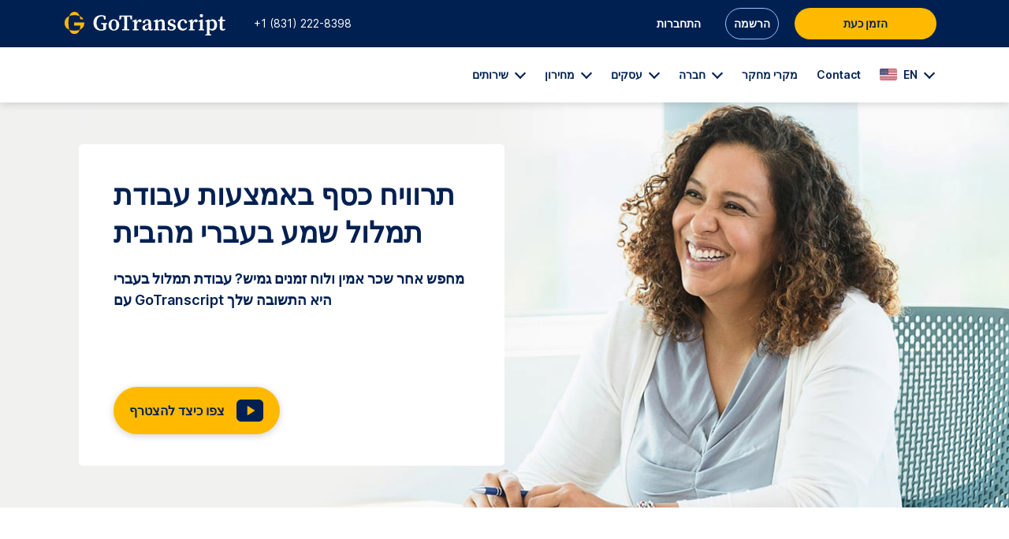

--- FILE ---
content_type: text/html; charset=utf-8
request_url: https://gotranscript.com/he/%D7%A2%D7%91%D7%95%D7%93%D7%AA-%D7%AA%D7%9E%D7%9C%D7%95%D7%9C-%D7%91%D7%A2%D7%91%D7%A8%D7%99
body_size: 14413
content:
<!DOCTYPE html>
<html lang="he-IL">
<head>
    <meta charset="UTF-8">
    <meta name="viewport" content="width=device-width, initial-scale=1">
    <meta http-equiv="X-UA-Compatible" content="ie=edge">
    <title>    עבודת תמלול בעברי
 | GoTranscript</title>
        <meta name="description" content="Looking for reliable pay and a flexible schedule? A  transcription job with GoTranscript is your answer. Find out more here.">     <link rel="canonical" href="https://gotranscript.com/he/%D7%A2%D7%91%D7%95%D7%93%D7%AA-%D7%AA%D7%9E%D7%9C%D7%95%D7%9C-%D7%91%D7%A2%D7%91%D7%A8%D7%99">
    
    <script src="https://www.googleoptimize.com/optimize.js?id=OPT-T78ZLMW"></script>

                            <link href="https://d1tfzqz2829nun.cloudfront.net/packages/bootstrap-5.0.2/css/bootstrap.min.css?v=abe91756d18b7cd60871a2f47c1e8192" rel="stylesheet">
        <link href="https://d1tfzqz2829nun.cloudfront.net/css/fonts/Inter.css?v=66acb33bb7b918007a836175055924e5" rel="stylesheet">
        <link href="https://d1tfzqz2829nun.cloudfront.net/css/fonts/Source_Serif_Pro.css?v=bf219fa1380d0884672293d09c0258a8" rel="stylesheet">
        <style>
        .s-transcription-job-divider__80 {
            height: 80px;
        }

        .s-transcription-job-header {
            font-family: Inter, sans-serif;
            font-size: 16px;
            line-height: 24px;
            color: #002052;
            background: url("https://d1tfzqz2829nun.cloudfront.net/img/pages2/backgrounds/headers/s-transcription-jobs-header-bg.jpg") center center;
            background-repeat: no-repeat;
            background-size: cover;
        }

        .s-transcription-job-header-card__outer {
            padding: 53px 0 53px 30px;
        }

        .s-transcription-job-header-card__inner {
            background-color: #fff;
            border-radius: 5px;
            padding: 40px 44px;
        }

        .s-transcription-job-header-card__title {
            font-size: 36px;
            line-height: 48px;
            font-weight: 600;
            margin-bottom: 12px;
        }

        .s-transcription-job-header-card__title span {
            font-family: "Source Serif Pro";
            font-size: 38px;
        }

        .s-transcription-job-header-card__subtitle {
            font-size: 18px;
            line-height: 27px;
            font-weight: 600;
            margin-bottom: 105px;
        }

        .s-transcription-job-header-card__btn-a {
            display: inline-block;
            font-family: 'Inter', sans-serif;
            font-style: normal;
            font-weight: 600;
            font-size: 16px;
            line-height: 28px;
            text-align: center;
            text-decoration: none;
            transition: .3s;
            color: #002052;
            border-radius: 30px;
            background-color: #FFBA00;
            box-shadow: 0 2px 10px #00000030;
            padding: 16px 20px;
            cursor: pointer;
        }

        .s-transcription-job-header-card__btn-a:hover {
            color: #FFBA00;
            background-color: #002052;
        }

        .s-transcription-job-header-card__btn-a svg {
            margin-left: 11px;
            vertical-align: bottom;
        }

        @media (max-width: 1399px) {
            .s-transcription-job-header-card__title {

                margin-bottom: 21px;
            }

            .s-transcription-job-header-card__subtitle {
                margin-bottom: 97px;
            }
        }

        @media (max-width: 1199px) {
            .s-transcription-job-divider__80 {
                height: 40px;
            }

            .s-transcription-job-header-card__outer {
                padding: 20px 0 20px 30px;
            }

            .s-transcription-job-header-card__inner {
                padding: 28px;
            }

            .s-transcription-job-header-card__title {
                font-size: 24px;
                line-height: 36px;
                margin-bottom: 11px;
            }

            .s-transcription-job-header-card__title span {
                font-size: 26px;
            }

            .s-transcription-job-header-card__subtitle {
                font-size: 17px;
                line-height: 22px;
                margin-bottom: 124px;
            }

            .s-transcription-job-header-card__btn-a {
                font-size: 15px;
                line-height: 20px;
                padding: 10px;
            }

            .s-transcription-job-header-card__btn-a svg {
                margin-left: 4px;
                height: 20px;
            }
        }

        @media (max-width: 991px) {
            .s-transcription-job-header-card__subtitle {
                margin-bottom: 61px;
            }

            .s-transcription-job-header-card__subtitle {
                margin-bottom: 24px;
            }

            .s-transcription-job-header-card__inner {
                padding: 18px 16px;
            }

            .s-transcription-job-header-card__subtitle {
                margin-bottom: 92px;
            }
            .s-transcription-job-header-card__btn-a {
                max-width: 258px;
            }
        }

        @media (max-width: 767px) {
            .s-transcription-job-header {
                background-color: #F0F7FF;
                background-image: none;
            }

            .s-transcription-job-header-card__outer {
                padding: 0;
            }

            .s-transcription-job-header-card__inner {
                border-radius: 0;
                background-color: transparent;
                padding: 50px 20px;
            }

            .s-transcription-job-header-card__subtitle {
                margin-bottom: 84px;
            }

            .s-transcription-job-header-card__btn-a {
                max-width: initial;
            }
        }

        @media (max-width: 575px) {
            .s-transcription-job-header-card__inner {
                padding: 20px 16px 30px;
            }

            .s-transcription-job-header-card__title {
                margin-bottom: 7px;
            }

            .s-transcription-job-header-card__subtitle {
                margin-bottom: 34px;
            }

            .s-transcription-job-header-card__btn-a {
                margin: 0 auto;
            }
        }


        /* Embeds responsive*/
        /**/
        /* Credit: Nicolas Gallagher and SUIT CSS.*/

        .embed-responsive {
            position: relative;
            display: block;
            height: 0;
            padding: 0;
            overflow: hidden;
        }

        .embed-responsive .embed-responsive-item,
        .embed-responsive iframe,
        .embed-responsive embed,
        .embed-responsive object,
        .embed-responsive video {
            position: absolute;
            top: 0;
            left: 0;
            bottom: 0;
            height: 100%;
            width: 100%;
            border: 0;
        }

        /* Modifier class for 16:9 aspect ratio*/
        .embed-responsive-16by9 {
            padding-bottom: 56.25%;
        }

        /* Modifier class for 4:3 aspect ratio*/
        .embed-responsive-4by3 {
            padding-bottom: 75%;
        }
    </style>
    <style>
        .s-grow-with-us {
            font-family: Inter, sans-serif;
            font-size: 16px;
            line-height: 24px;
            color: #002052;
        }
        .s-grow-with-us-title {
            font-weight: 600;
            font-size: 36px;
            line-height: 54px;
            margin-bottom: 14px;
        }
        .s-grow-with-us-title span {
            font-family: "Source Serif Pro";
            font-size: 38px;
        }
        .s-grow-with-us-card {
            height: 100%;
            background-color: #F0F7FF;
            border-radius: 5px;
            padding: 40px 44px;
        }
        @media (max-width: 1399px) {
            .s-grow-with-us-card {
                padding: 40px 37px;
            }
        }
        @media (max-width: 1199px) {
            .s-grow-with-us-title {
                font-size: 24px;
                line-height: 36px;
                margin-bottom: 10px;
            }
            .s-grow-with-us-title span {
                font-size: 26px;
            }
            .s-grow-with-us-card {
                padding: 40px 28px;
                font-size: 15px;
            }
        }
        @media (max-width: 991px) {
            .s-grow-with-us-card {
                padding: 30px 46px;
            }
        }
        @media (max-width: 767px) {
            .s-grow-with-us-card {
                padding: 30px 35px;
            }
        }
        @media (max-width: 575px) {
            .s-grow-with-us-card {
                padding: 20px 19px;
            }
        }
    </style>
    <style>
        .s-how-it-works-for-transcription-job {
            font-family: Inter, sans-serif;
            font-size: 16px;
            line-height: 24px;
            color: #002052;
        }
        .s-how-it-works-for-transcription-job-title {
            font-size: 36px;
            line-height: 54px;
            font-weight: 600;
            margin-bottom: 25px;
        }
        .s-how-it-works-for-transcription-job-title span {
            font-family: "Source Serif Pro";
            font-size: 40px;
        }
        .s-how-it-works-for-transcription-job-box {
            border: 1px solid #D7E9FF;
            border-radius: 30px;
            padding: 0;
            height: 100%;
        }
        .s-how-it-works-for-transcription-job-box__title {
            font-size: 24px;
            line-height: 36px;
            font-weight: 600;
            background-color: #D7E9FF;
            border-radius: 29px 29px 0 0;
            padding: 12px 44px;
        }
        .s-how-it-works-for-transcription-job-box__container {
            padding: 23px 39px;
            height: calc(100% - 60px);
        }
        .s-how-it-works-for-transcription-job-box__container-b {
            height: initial;
        }
        .s-how-it-works-for-transcription-job-box__container-text {
            font-size: 18px;
            line-height: 27px;
            font-weight: 600;
            margin-bottom: 3px;
        }
        .s-how-it-works-for-transcription-job-box__container-text1 {
            font-size: 16px;
            line-height: 24px;
        }
        @media (max-width: 1399px) {
            .s-how-it-works-for-transcription-job-box__container-b {
                height: initial;
            }
        }
        @media (max-width: 1199px) {
            .s-how-it-works-for-transcription-job-title {
                font-size: 24px;
                line-height: 36px;
            }
            .s-how-it-works-for-transcription-job-title span {
                font-size: 26px;
            }
            .s-how-it-works-for-transcription-job-title span {
                font-size: 24px;
            }
            .s-how-it-works-for-transcription-job-box__title {
                font-size: 20px;
                line-height: 36px;
            }
            .s-how-it-works-for-transcription-job-box__container {
                padding: 23px 25px;
            }
            .s-how-it-works-for-transcription-job-box__container-text {
                font-size: 17px;
                line-height: 24px;
            }
            .s-how-it-works-for-transcription-job-box__container-text1 {
                font-size: 15px;
                line-height: 20px;
            }
            .s-how-it-works-for-transcription-job-box__container-b {
                height: initial;
            }
        }
        @media (max-width: 991px) {
            .s-how-it-works-for-transcription-job-box__title {
                text-align: center;
                padding: 2px 44px;
            }
            .s-how-it-works-for-transcription-job-box__container {
                padding: 20px;
            }
            .s-how-it-works-for-transcription-job-box__container-b {
                height: auto;
                margin-top: 20px;
            }
        }
        @media (max-width: 575px) {
            .s-how-it-works-for-transcription-job-title {
                margin-bottom: 0;
            }
            .s-how-it-works-for-transcription-job-box__outer {
                margin-top: 20px;
            }
            .s-how-it-works-for-transcription-job-box__container-b {
                margin: 0;
            }
        }
    </style>
    <style>
        .s-become-a-pro-transcriptionist {
            font-family: Inter, sans-serif;
            font-size: 16px;
            line-height: 24px;
            color: #002052;
        }
        .s-become-a-pro-transcriptionist-title {
            font-size: 36px;
            line-height: 54px;
            font-weight: 600;
            margin-bottom: 4px;
        }
        .s-become-a-pro-transcriptionist-title span {
            font-size: 38px;
            font-family: "Source Serif Pro";
        }
        .s-become-a-pro-transcriptionist-subtitle {
            margin-bottom: 58px;
        }
        .s-become-a-pro-transcriptionist-box {
            border: 1px solid #D7E9FF;
            border-radius: 30px;
            padding: 0;
        }
        .s-become-a-pro-transcriptionist-box__container {
            display: flex;
            align-items: center;
            justify-content: center;
            padding: 33px 0;
        }
        .s-become-a-pro-transcriptionist-box__container img{
            height: 96px;
        }
        .s-become-a-pro-transcriptionist-box__footer {
            background-color: #D7E9FF;
            border-radius: 0 0 29px 29px;
            padding: 0 20px;
            height: 90px;
            text-align: center;
            display: flex;
            align-items: center;
            justify-content: center;
            flex-direction: column;
        }
        .s-become-a-pro-transcriptionist-box__footer-title {
            font-size: 24px;
            line-height: 36px;
            font-weight: 600;
        }
        .s-become-a-pro-transcriptionist__btn-b {
            display: block;
            font-family: 'Inter', sans-serif;
            font-style: normal;
            font-weight: 600;
            font-size: 16px;
            line-height: 24px;
            text-align: center;
            text-decoration: none;
            transition: .3s;
            color: #002052;
            border: none;
            border-radius: 30px;
            background-color: #FFBA00;
            box-shadow: 0 2px 10px #00000030;
            padding: 18px 0;
            width: 100%;
            margin-top: 40px;
        }
        .s-become-a-pro-transcriptionist__btn-b:hover {
            color: #FFBA00;
            background: #002052;
        }
        @media (max-width: 1199px) {
            .s-become-a-pro-transcriptionist-title {
                font-size: 24px;
                line-height: 36px;
                margin-bottom: 10px;
            }
            .s-become-a-pro-transcriptionist-title span {
                font-size: 26px;
            }
            .s-become-a-pro-transcriptionist-subtitle {
                font-size: 15px;
                margin-bottom: 53px;
            }
            .s-become-a-pro-transcriptionist-box__container img{
                height: 80px;
            }
            .s-become-a-pro-transcriptionist-box__footer {
                height: 80px;
            }
            .s-become-a-pro-transcriptionist-box__footer-title {
                font-size: 20px;
                line-height: 30px;
                margin-bottom: 2px;
            }
            .s-become-a-pro-transcriptionist-box__footer-text {
                font-size: 15px;
            }
            .s-become-a-pro-transcriptionist__btn-b {
                font-size: 15px;
                padding: 8px 0;
            }
        }
        @media (max-width: 991px) {
            .s-become-a-pro-transcriptionist-subtitle {
                margin-bottom: 23px;
            }
            .s-become-a-pro-transcriptionist-box__container img{
                height: 76px;
            }
            .s-become-a-pro-transcriptionist-box__footer {
                height: 104px;
            }
            .s-become-a-pro-transcriptionist__btn-b {
                margin-top: 30px;
            }
        }
        @media (max-width: 767px) {
            .s-become-a-pro-transcriptionist-box__footer {
                height: 105px;
                padding: 0 15px;
            }
        }
        @media (max-width: 575px) {
            .s-become-a-pro-transcriptionist-subtitle {
                margin-bottom: 3px;
            }
            .s-become-a-pro-transcriptionist-box {
                margin-top: 20px;
            }
            .s-become-a-pro-transcriptionist-box__container {
                padding: 20px 0;
            }
            .s-become-a-pro-transcriptionist-box__footer {
                height: 84px;
            }
        }
    </style>

    <link rel="apple-touch-icon" sizes="180x180" href="https://d1tfzqz2829nun.cloudfront.net/apple-touch-icon.png">
    <link rel="icon" type="image/png" sizes="32x32" href="https://d1tfzqz2829nun.cloudfront.net/favicon-32x32.png">
    <link rel="icon" type="image/png" sizes="16x16" href="https://d1tfzqz2829nun.cloudfront.net/favicon-16x16.png">
    <link rel="manifest" href="/site.webmanifest">

    <meta name="facebook-domain-verification" content="dal8z3m8cqskz9hc0z9ve3pkfm9uq0">
    
    <script>
        global_currency_symbol = '$';
        global_currency_exchange_rate = 1;
    </script>
    
         <meta name="twitter:card" content="summary_large_image">

<meta name="twitter:title" content="Looking for reliable pay and a flexible schedule? A  transcription job with GoTranscript is your answer. Find out more here.">


<meta name="twitter:image" content="https://gotranscript.com/img/pages2/social-share/transcription-job.png">





<meta property="og:image" content="https://gotranscript.com/img/pages2/social-share/transcription-job.png">





</head>
<body>

    <div class="site-top-menu sticky-top sticky">
    <div class="container">
        <div class="row">
            <div class="col-xs-12">
                <div class="site-top-menu__logo float-start d-none d-lg-block">
                    <a href="https://gotranscript.com">
                        <img src="https://d1tfzqz2829nun.cloudfront.net/img/pages2/header/brand-logo-white.svg" alt="brand logo">
                    </a>
                </div>
                <div class="site-top-menu__phone float-start d-none d-lg-block">
                    <a href="tel:+18312228398">+1 (831) 222-8398</a>
                </div>

                                    <div class="site-top-menu__link float-end d-none d-lg-block">
                        <a class="site-top-menu__btn-c js-gtm-order" href="https://gotranscript.com/upload/transcriptions">
                            הזמן כעת
                        </a>
                    </div>
                    <div class="site-top-menu__link float-end">
                        <a class="site-top-menu__btn-d" href="https://gotranscript.com/register">
                            הרשמה
                        </a>
                    </div>
                    <div class="site-top-menu__link float-end">
                        <a class="site-top-menu__btn-e" href="https://gotranscript.com/login">
                            התחברות
                        </a>
                    </div>
                    <div class="site-top-menu__link float-start d-lg-none">
                        <a class="site-top-menu__btn-c js-gtm-order" href="https://gotranscript.com/upload/transcriptions">
                            הזמן כעת
                        </a>
                    </div>
                            </div>
        </div>
    </div>
</div>

<style>
    body {
        overflow-x: hidden;
    }
    .site-top-menu {
        font-family: Inter, sans-serif;
        font-style: normal;
        font-weight: normal;
        font-size: 14px;
        line-height: 20px;
        background-color: #002052;
        color: #fff;
        position: sticky;
        z-index: 11;
    }
    .site-top-menu.sticky .site-top-menu__logo {
        max-width: 240px;
    }
    .site-top-menu__btn-c {
        display: block;
        font-family: 'Inter', sans-serif;
        font-style: normal;
        font-weight: 600;
        font-size: 14px;
        line-height: 20px;
        text-align: center;
        text-decoration: none;
        transition: .3s;
        color: #002052;
        border-radius: 20px;
        background-color: #FFBA00;
        width: 180px;
        padding: 10px 0;
        margin: auto;
    }
    .site-top-menu__btn-c:hover {
        color: #002052;
        background-color: #fff;
    }
    .site-top-menu__btn-d {
        display: block;
        font-family: 'Inter', sans-serif;
        font-style: normal;
        font-weight: 600;
        font-size: 14px;
        line-height: 20px;
        text-align: center;
        text-decoration: none;
        transition: .3s;
        color: #fff;
        border: 1px solid #9CC4FF;
        box-sizing: border-box;
        border-radius: 20px;
        background-color: #002052;
        padding: 9px 10px;
        margin: auto;
    }
    .site-top-menu__btn-d:hover {
        background-color: #9CC4FF;
        color: #FFF;
    }
    .site-top-menu__btn-e {
        display: block;
        font-family: 'Inter', sans-serif;
        font-style: normal;
        font-weight: 600;
        font-size: 14px;
        line-height: 20px;
        text-align: center;
        text-decoration: none;
        transition: .3s;
        color: #fff;
        border: 1px solid #002052;
        border-radius: 20px;
        background-color: #002052;
        padding: 9px 10px;
        margin: auto;
    }
    .site-top-menu__btn-e:hover {
        border: 1px solid #9CC4FF;
        color: #FFF;
    }
    .site-top-menu__logo {
        display: inline-block;
        max-width: 0;
        width: 100%;
        transition: all ease-in .2s;
    }
    .site-top-menu__logo a {
        display: inline-block;
        padding: 15px 0;
    }
    .site-top-menu__logo a img {
        max-width: 100%;
    }
    .site-top-menu__phone {
        padding: 20px 0;
    }
    .site-top-menu__phone a {
        color: #fff;
        text-decoration: none;
    }
    .site-top-menu__link {
        padding: 10px;
        position: relative;
        z-index: 1;
    }
    .site-top-menu__cart {
        line-height: 60px;
        padding: 0 10px;
        position: relative;
        z-index: 1;
    }
    .site-top-menu__cart-btn {
        background: #FFBA00;
        border-radius: 20px;
        padding: 11px 20px;
        text-decoration: none;
        color: #002052;
        font-weight: 600;
        transition: all 0.3s;
    }
    .site-top-menu__cart-btn:hover {
        background-color: #FFF;
        color: #002052;
    }
    .site-top-menu__cart-btn img {
        margin-left: 10px;
        vertical-align: -3px;
    }
    .site-top-menu__cart-btn span {
        display: inline-block;
        min-width: 20px;
        height: 20px;
        line-height: 20px;
        text-align: center;
        background: #FFF;
        border-radius: 10px;
        font-weight: 600;
        font-size: 14px;
        margin-left: 3px;
        transition: all 0.3s;
        padding: 0 5px;
    }
    .site-top-menu__cart-btn:hover span {
        background: #FFBA00;
    }
    .site-top-menu__dashboard {
        line-height: 60px;
        padding: 0 10px;
    }
    .site-top-menu__dashboard a {
        text-decoration: none;
        color: #fff;
        padding: 7px 0;
    }
    .site-top-menu__dashboard a img {
        margin-right: 6px;
        vertical-align: -2px;
    }
    .site-top-menu__account {
        line-height: 60px;
        padding: 0 10px;
    }
    .site-top-menu__account a {
        text-decoration: none;
    }
    .site-top-menu__account a img {
        margin-left: 5px;
    }
    .site-top-menu__account-btn {
        background: #9CC4FF;
        border-radius: 20px;
        padding: 11px 20px;
        color: #002052;
        font-weight: 600;
        transition: all .3s;
    }
    .site-top-menu__account-btn.show,
    .site-top-menu__account-btn:hover {
        background: #D7E9FF;
        color: #002052;
    }
    .site-top-menu__account-chevron-box {
        display: inline-block;
        width: 12px;
        height: 12px;
        margin-left: 7px;
    }
    .site-top-menu__account-chevron {
        width: 10px;
        height: 10px;
        border-right: 2px solid #002052;
        border-bottom: 2px solid #002052;
        transform: rotate(45deg);
        transition: all 0.3s;
    }
    .site-top-menu__account-btn.show > div .site-top-menu__account-chevron,
    .site-top-menu__account-btn:hover > div .site-top-menu__account-chevron,
    .site-top-menu__account-btn1.show > div .site-top-menu__account-chevron {
        transform: rotate(225deg);
        margin-top: 4px;
    }
    .site-top-menu__account-btn1 > .site-top-menu__account-chevron-box {
        float: right;
        margin-top: 3px;
    }
    .site-top-menu__account-btn1.show {
        color: #1560CE;
    }
    .site-top-menu__account-btn1-box:hover > .site-top-menu__account-btn1 {
        color: #1560CE;
    }
    .site-top-menu__account-btn1-box:hover > a div .site-top-menu__account-chevron,
    .site-top-menu__account-btn1.show > div .site-top-menu__account-chevron {
        transform: rotate(225deg);
        border-color: #1560CE;
        margin-top: 4px;
    }
    .site-top-menu__account-btn1-box:hover > .site-top-menu__account-menu1 {
        display: block;
    }
    .site-top-menu__account-menu {
        position: absolute;
        background: transparent;
        border: none;
        min-width: 200px;
        left: 50%!important;
        top: 100%!important;
        transform: translateX(-50%)!important;
        padding: 0;
    }
    .site-top-menu__account-menu-background {
        position: absolute;
        background: #fff;
        width: 200%;
        left: -50%;
        height: 100%;
        z-index: -1;
        box-shadow: 0 2px 10px #00000026;
    }
    .site-top-menu__account-menu-ul {
        background: #FFFFFF;
        box-shadow: 0 2px 10px #00000026;
        border: none;
        border-radius: 5px;
        min-width: 95px;
        font-weight: 600;
        font-size: 14px;
        line-height: 21px;
        list-style: none;
        padding: 10px 20px;
        margin: 5px 0 0;
    }
    .site-top-menu__account-menu-ul li a {
        display: block;
        padding: 5px 0;
        color: #002052;
        transition: all .3s;
    }
    .site-top-menu__account-menu a:hover,
    .site-top-menu__account-menu a.active {
        color: #1560CE;
    }
    .site-top-menu__account-menu1 {
        position: relative !important;
        transform: unset !important;
        border: 0;
        padding: 0;
    }
    .site-top-menu__account-menu1-ul {
        background: #FFFFFF;
        border: none;
        border-radius: 5px;
        min-width: 95px;
        font-weight: 600;
        font-size: 14px;
        line-height: 21px;
        list-style: none;
        padding: 5px 20px;
        margin: 0;
    }
    .site-top-menu__account-menu1-ul li a {
        font-weight: 400;
        display: block;
        padding: 5px 0;
        color: #002052;
        transition: all .3s;
    }
    @media (min-width: 992px) {
        .site-top-menu__account:hover > .site-top-menu__account-btn img {
            transform: rotate(180deg);
        }
        .site-top-menu__account:hover > .site-top-menu__account-menu {
            display: block;
        }
    }
    @media (max-width: 575px) {
        .site-top-menu__account-btn {
            padding: 5px 20px;
            font-size: 12px;
            line-height: 18px;
        }
        .site-top-menu__btn-c {
            width: 138px;
            padding: 5px 0;
            font-size: 12px;
            line-height: 18px;
        }
        .site-top-menu__btn-d {
            padding: 5px 10px;
            font-size: 12px;
            line-height: 18px;
        }
        .site-top-menu__btn-e {
            padding: 5px 10px;
            font-size: 12px;
            line-height: 18px;
        }
        .site-top-menu__link {
            padding: 15px 2px;
        }
        .site-top-menu__cart-btn {
            padding: 5px 10px;
            font-size: 12px;
            line-height: 18px;
        }
        .site-top-menu__cart-btn img {
            vertical-align: -4px;
        }
        .site-top-menu__cart-btn span {
            min-width: 18px;
            height: 18px;
            font-size: 12px;
            line-height: 18px;
        }
    }
    @media (max-width: 991px) {
        .site-top-menu {
            display: none;
        }
        .site-top-menu__account-menu {
            width: 100%;
        }
        .site-top-menu__account-menu-ul {
            box-shadow: none;
            margin: 0;
            border-radius: 0;
        }
    }
</style>
<div class="site-main-menu js-site-main-menu">
    <div class="site-main-menu__background"></div>
    <div class="container">
        <div class="row">
            <div class="col">
                <div class="site-main-menu__header-box">
                    <button type="button" class="site-main-menu__toggle-button collapsed" data-bs-toggle="collapse" data-bs-target="#collapseNavbar" aria-expanded="false" aria-controls="collapseNavbar">
                        <span class="icon-bar top-bar"></span>
                        <span class="icon-bar bottom-bar"></span>
                    </button>
                    <a class="site-main-menu__brand" href="https://gotranscript.com">
                        <img class="site-main-menu__brand-logo--white" src="https://d1tfzqz2829nun.cloudfront.net/img/pages2/header/brand-logo-white.svg" alt="brand logo">
                    </a>
                </div>

                <!-- Collect the nav links, forms, and other content for toggling -->
                <div class="site-main-menu__navbar collapse" id="collapseNavbar">
                    <div class="row site-main-menu__top-links d-lg-none">
                                                    <div class="col-xs-12">
                                <div class="site-main-menu__top-link float-start">
                                    <a class="site-main-menu__btn-d" href="https://gotranscript.com/register">
                                        הרשמה
                                    </a>
                                </div>
                                <div class="site-main-menu__top-link float-start">
                                    <a class="site-main-menu__btn-e" href="https://gotranscript.com/login">
                                        התחברות
                                    </a>
                                </div>
                                <div class="site-main-menu__top-link float-end">
                                    <a class="site-main-menu__btn-c" href="https://gotranscript.com/upload/transcriptions">
                                        הזמן כעת
                                    </a>
                                </div>
                            </div>
                                                <div class="col-xs-12">
                            <div class="site-main-menu__languages dropdown d-lg-none">
                                <a href="#" class="site-main-menu__languages--btn" id="langDropdown2" data-bs-toggle="dropdown" aria-expanded="false">
                                    EN
                                    <div class="site-main-menu__languages-chevron-box">
                                        <div class="site-main-menu__languages-chevron"></div>
                                    </div>
                                </a>
                                <div class="dropdown-menu site-main-menu__languages--drop-box">
                                    <ul aria-labelledby="langDropdown2">
                                        <li><a  class="active"  href="https://gotranscript.com">English</a></li>
                                        <li><a  href="https://gotranscript.com/es">Español</a></li>
                                        <li><a  href="https://gotranscript.com/pt">Português</a></li>
                                        <li><a  href="https://gotranscript.com/sv">Svenska</a></li>
                                        <li><a  href="https://gotranscript.com/fr">Français</a></li>
                                    </ul>
                                </div>
                            </div>
                        </div>
                    </div>
                    <ul class="site-main-menu__nav">
                        <li class="site-main-menu__dropdown">
                            <a id="dServices" href="#" role="button" data-bs-toggle="dropdown" aria-expanded="false">
                                שירותים
                                <div class="site-main-menu__dropdown-chevron-box">
                                    <div class="site-main-menu__dropdown-chevron"></div>
                                </div>
                            </a>
                            <div class="collapse site-main-menu__dropdown-menu-box dropdown-menu" aria-labelledby="dServices">
                                <ul id="collapseServices" class="site-main-menu__dropdown-menu-services" aria-labelledby="dServices">
                                    <li>
                                        <a  href="https://gotranscript.com/transcription-services">
                                            <div class="row align-items-center">
                                                <div class="col-lg-8 site-main-menu__dropdown-menu-services--box">
                                                    המראות
                                                    <div class="site-main-menu__dropdown-menu--link-subtitle d-none d-lg-block">
                                                        מ $1.02
                                                        לדקה
                                                    </div>
                                                </div>
                                                <div class="col-lg-4 d-none d-lg-block">
                                                    <img src="https://d1tfzqz2829nun.cloudfront.net/img/pages2/header/menu-transcription.png" width="51" height="81" alt="transcription">
                                                </div>
                                            </div>
                                        </a>
                                    </li>
                                    <li role="separator" class="hidden-xs site-main-menu__dropdown-menu--divider"></li>
                                    <li>
                                        <a  href="https://gotranscript.com/closed-captioning-services">
                                            <div class="row align-items-center">
                                                <div class="col-lg-8 site-main-menu__dropdown-menu-services--box">
                                                    כיתובים
                                                    <div class="site-main-menu__dropdown-menu--link-subtitle d-none d-lg-block">
                                                        מ $1.58
                                                        לדקה
                                                    </div>
                                                </div>
                                                <div class="col-lg-4 d-none d-lg-block">
                                                    <img src="https://d1tfzqz2829nun.cloudfront.net/img/pages2/header/menu-captions.png" width="50" height="84" alt="captions">
                                                </div>
                                            </div>
                                        </a>
                                    </li>
                                    <li role="separator" class="hidden-xs site-main-menu__dropdown-menu--divider"></li>
                                    <li>
                                        <a  href="https://gotranscript.com/text-translation-services">
                                            <div class="row align-items-center">
                                                <div class="col-lg-8 site-main-menu__dropdown-menu-services--box">
                                                    תרגום
                                                    <div class="site-main-menu__dropdown-menu--link-subtitle d-none d-lg-block">
                                                        מ $0.07
                                                        למילה
                                                    </div>
                                                </div>
                                                <div class="col-lg-4 d-none d-lg-block">
                                                    <img src="https://d1tfzqz2829nun.cloudfront.net/img/pages2/header/menu-text.png" width="50" height="76" alt="text translation">
                                                </div>
                                            </div>
                                        </a>
                                    </li>
                                    <li role="separator" class="hidden-xs site-main-menu__dropdown-menu--divider"></li>
                                    <li>
                                        <a  href="https://gotranscript.com/subtitling-services">
                                            <div class="row align-items-center">
                                                <div class="col-lg-8 site-main-menu__dropdown-menu-services--box">
                                                    כיתובים בשפה זרה
                                                    <div class="site-main-menu__dropdown-menu--link-subtitle d-none d-lg-block">
                                                        $12.80
                                                        לדקה
                                                    </div>
                                                </div>
                                                <div class="col-lg-4 d-none d-lg-block">
                                                    <img src="https://d1tfzqz2829nun.cloudfront.net/img/pages2/header/menu-subtitles.png" width="50" height="84" alt="subtitles">
                                                </div>
                                            </div>
                                        </a>
                                    </li>
                                    <li role="separator" class="hidden-xs site-main-menu__dropdown-menu--divider"></li>
                                    <li>
                                        <ul class="site-main-menu__dropdown-menu-inner">
                                            <li>
                                                <a  href="https://gotranscript.com/all-services">כל השירותים</a>
                                            </li>
                                            <li>
                                                <a  href="https://gotranscript.com/our-transcription-samples">דוגמאות להמרות</a>
                                            </li>
                                            <li>
                                                <a  href="https://gotranscript.com/captions-and-subtitles-samples">דוגמאות לכיתובים וכיתובי תרגום</a>
                                            </li>
                                            <li>
                                                <a  href="https://gotranscript.com/foreign-language-transcription">מרובות שפות</a>
                                            </li>
                                        </ul>
                                    </li>
                                </ul>
                            </div>
                        </li>
                        <li class="site-main-menu__dropdown">
                            <a id="dPricing" href="#" role="button" data-bs-toggle="dropdown" aria-expanded="false">
                                מחירון
                                <div class="site-main-menu__dropdown-chevron-box">
                                    <div class="site-main-menu__dropdown-chevron"></div>
                                </div>
                            </a>
                            <div class="collapse site-main-menu__dropdown-menu-box dropdown-menu" aria-labelledby="dPricing">
                                <ul class="site-main-menu__dropdown-menu">
                                    <li>
                                        <a  href="https://gotranscript.com/cheap-transcription-rates">מחירון</a>
                                    </li>
                                    <li>
                                        <a  href="https://gotranscript.com/transcription-cost-estimate">אומדן עלויות</a>
                                    </li>
                                </ul>
                            </div>
                        </li>
                        
                        <li class="site-main-menu__dropdown">
                            <a id="dEnterprise" href="#" role="button" data-bs-toggle="dropdown" aria-expanded="false">
                                עסקים
                                <div class="site-main-menu__dropdown-chevron-box">
                                    <div class="site-main-menu__dropdown-chevron"></div>
                                </div>
                            </a>
                            <div class="collapse site-main-menu__dropdown-menu-box dropdown-menu" aria-labelledby="dEnterprise">
                                <ul class="site-main-menu__dropdown-menu">
                                    <li>
                                        <a  href="https://gotranscript.com/transcription-services/enterprise-transcription-solutions">פתרונות המרת עסקים</a>
                                    </li>
                                    <li>
                                        <a  href="https://gotranscript.com/enterprise-translation-solutions">פתרונות תרגום לעסקים</a>
                                    </li>
                                </ul>
                            </div>
                        </li>
                        <li class="site-main-menu__dropdown">
                            <a id="dCompany" href="#" role="button" data-bs-toggle="dropdown" aria-expanded="false">
                                חברה
                                <div class="site-main-menu__dropdown-chevron-box">
                                    <div class="site-main-menu__dropdown-chevron"></div>
                                </div>
                            </a>
                            <div class="collapse site-main-menu__dropdown-menu-box dropdown-menu" aria-labelledby="dCompany">
                                <ul class="site-main-menu__dropdown-menu">
                                    <li><a  href="https://gotranscript.com/about">עלינו</a></li>
                                    <li>
                                        <a  href="https://gotranscript.com/en/blog">בלוג</a>
                                    </li>
                                    <li>
                                        <a  href="https://gotranscript.com/careers">קריירה</a>
                                    </li>
                                </ul>
                            </div>
                        </li>
                        <li><a  href="https://gotranscript.com/case-studies">מקרי מחקר</a></li>
                        <li><a class="" href="https://gotranscript.com/contact-us">Contact</a></li>
                        <li class="site-main-menu__dropdown d-none d-lg-block">
                            <a id="dLanguages" href="#" role="button" data-bs-toggle="dropdown" aria-expanded="false">
                                <img loading="lazy" src="https://d1tfzqz2829nun.cloudfront.net/img/pages2/language-flags/en.svg?v=2" alt="en">
                                EN
                                <div class="site-main-menu__dropdown-chevron-box">
                                    <div class="site-main-menu__dropdown-chevron"></div>
                                </div>
                            </a>
                            <div class="collapse site-main-menu__dropdown-menu-box dropdown-menu" aria-labelledby="dLanguages">
                                <ul class="site-main-menu__dropdown-menu">
                                    <li>
                                        <a  class="active"  href="https://gotranscript.com">
                                            <img loading="lazy" src="https://d1tfzqz2829nun.cloudfront.net/img/pages2/language-flags/en.svg?v=2" alt="en">
                                            English
                                        </a>
                                    </li>
                                    <li>
                                        <a  href="https://gotranscript.com/es">
                                            <img loading="lazy" src="https://d1tfzqz2829nun.cloudfront.net/img/pages2/language-flags/es.svg" alt="es">
                                            Español
                                        </a>
                                    </li>
                                    <li>
                                        <a  href="https://gotranscript.com/pt">
                                            <img loading="lazy" src="https://d1tfzqz2829nun.cloudfront.net/img/pages2/language-flags/pt.svg" alt="pt">
                                            Português
                                        </a>
                                    </li>
                                    <li>
                                        <a  href="https://gotranscript.com/sv">
                                            <img loading="lazy" src="https://d1tfzqz2829nun.cloudfront.net/img/pages2/language-flags/sv.svg" alt="sv">
                                            Svenska
                                        </a>
                                    </li>
                                    <li>
                                        <a  href="https://gotranscript.com/fr">
                                            <img loading="lazy" src="https://d1tfzqz2829nun.cloudfront.net/img/pages2/language-flags/fr.svg" alt="fr">
                                            Français
                                        </a>
                                    </li>
                                </ul>
                            </div>
                        </li>
                    </ul>
                </div>
            </div>
        </div>
    </div>
</div>

<style>
    .site-main-menu {
        background-color: #fff;
        border: none;
        border-radius: 0;
        margin: 0;
        font-family: Inter, sans-serif;
        font-size: 14px;
        line-height: 20px;
        color: #002052;
        box-shadow: 0 2px 10px #00000026;
        position: relative;
        z-index: 2;
    }

    .site-main-menu__header-box,
    .site-main-menu__navbar {
        margin-right: -12px;
        margin-left: -12px;
    }

    .site-main-menu__navbar {
        overflow-x: visible;
        padding-right: 15px;
        padding-left: 15px;
        box-shadow: inset 0 1px 0 hsl(0deg 0% 100% / 10%);
    }

    .site-main-menu__navbar.in {
        overflow-y: auto;
    }

    .site-main-menu__brand {
        padding: 18px 0 17px;
        float: left;
        display: none;
    }

    .site-main-menu__brand img {
        max-width: 100%;
    }

    .site-main-menu__nav {
        padding-left: 0;
        list-style: none;
    }

    .site-main-menu__nav>li>a {
        position: relative;
        display: block;
        color: #002052;
        font-weight: 600;
        line-height: 20px;
        padding: 25px 20px;
        text-decoration: none;
        transition: all 0.3s;
    }

    .site-main-menu__nav>li.active>a,
    .site-main-menu__nav>li>a.show {
        color: #1560CE;
    }

    .site-main-menu__dropdown-chevron-box,
    .site-main-menu__account-chevron-box,
    .site-main-menu__languages-chevron-box {
        display: inline-block;
        width: 12px;
        height: 12px;
        margin-left: 7px;
    }

    .site-main-menu__account-chevron-box {
        float: right;
        margin-top: 3px;
    }

    .site-main-menu__dropdown-chevron,
    .site-main-menu__account-chevron,
    .site-main-menu__languages-chevron {
        width: 10px;
        height: 10px;
        border-right: 2px solid #002052;
        border-bottom: 2px solid #002052;
        transform: rotate(45deg);
        transition: all 0.3s;
    }

    .site-main-menu__nav>li a.show>div .site-main-menu__dropdown-chevron,
    .site-main-menu__account-btn.show>div .site-main-menu__account-chevron,
    .site-main-menu__account-btn1.show>div .site-main-menu__account-chevron,
    .site-main-menu__languages--btn.show>div .site-main-menu__languages-chevron {
        transform: rotate(225deg);
        border-color: #1560CE;
        margin-top: 4px;
    }

    .site-main-menu__nav>li>a:focus,
    .site-main-menu__nav .open>a:focus {
        transition: 0.15s;
        background-color: transparent;
    }

    .site-main-menu__nav>li>a>img {
        margin-right: 5px;
        vertical-align: -2px;
        border-radius: 2px;
    }

    .site-main-menu__dropdown-menu-box {
        position: absolute;
        padding: 3px 0 0;
        border: none;
        margin: 0;
        background-color: transparent;
        left: 50% !important;
        top: 100% !important;
        transform: translateX(-50%) !important;
    }

    .site-main-menu__dropdown-menu,
    .site-main-menu__dropdown-menu-services {
        padding: 10px 20px;
        list-style: none;
        background-color: #fff;
    }

    .site-main-menu__dropdown-menu>li {
        white-space: nowrap;
    }

    .site-main-menu__dropdown-menu>li>a,
    .site-main-menu__dropdown-menu-services>li>a,
    .site-main-menu__dropdown-menu-inner>li>a {
        font-weight: 600;
        font-size: 14px;
        color: #002052;
        text-decoration: none;
        display: block;
        padding: 5px 0;
    }

    .site-main-menu__dropdown-menu>li>a.active,
    .site-main-menu__dropdown-menu>li>a:hover,
    .site-main-menu__dropdown-menu-services>li>a:hover,
    .site-main-menu__dropdown-menu-services>li>a.active,
    .site-main-menu__dropdown-menu-inner>li>a.active,
    .site-main-menu__dropdown-menu-inner>li>a:hover {
        color: #1560CE;
    }

    .site-main-menu__nav>li>a.active {
        color: #1560CE;
    }

    .site-main-menu__dropdown-menu-inner {
        padding: 10px 43px;
        list-style: none;
        background-color: #fff;
        border-radius: 5px;
    }

    .site-main-menu__dropdown-menu>li>a>img {
        margin-right: 5px;
        vertical-align: -2px;
        border-radius: 2px;
    }

    .site-main-menu__dropdown-menu--divider {
        display: none;
    }

    .site-main-menu__toggle-button {
        position: relative;
        float: right;
        border: none;
        margin: 11px 7px 0;
        padding: 12px 13px;
        background-color: transparent;
    }

    .site-main-menu__toggle-button:focus {
        outline: none;
    }

    .site-main-menu__toggle-button .icon-bar {
        display: block;
        width: 30px;
        height: 2px;
        background: #002052;
        border-radius: 4px;
        transition: all 0.2s;
    }

    .site-main-menu__toggle-button .icon-bar+.icon-bar {
        margin-top: 10px;
    }

    .site-main-menu__toggle-button .icon-bar:first-of-type {
        transform: rotate(45deg);
        transform-origin: 20% 10%;
    }

    .site-main-menu__toggle-button .icon-bar:nth-of-type(2) {
        transform: rotate(-45deg);
        transform-origin: 20% 90%;
    }

    .site-main-menu__toggle-button.collapsed .icon-bar:first-of-type {
        transform: rotate(0);
    }

    .site-main-menu__toggle-button.collapsed .icon-bar:nth-of-type(2) {
        transform: rotate(0);
    }

    .site-main-menu__languages {
        display: inline-block;
    }

    .site-main-menu__top-links {
        padding: 20px 0 30px;
    }

    .site-main-menu__top-link {
        padding: 0 0 20px;
    }

    .site-main-menu__top-link--wallet {
        margin-bottom: 17px;
        font-size: 12px;
        line-height: 21px;
        font-weight: 600;
        text-decoration: none;
        color: #002052;
    }

    .site-main-menu__top-link--work {
        font-size: 12px;
        line-height: 21px;
        text-decoration: none;
        color: #002052;
        margin-bottom: 17px;
        margin-top: -7px;
    }

    .site-main-menu__top-link--wallet img,
    .site-main-menu__top-link--work img {
        vertical-align: -3px;
        margin-right: 5px;
    }

    .site-main-menu__top-link--cart {
        display: block;
        background: #FFBA00;
        border-radius: 20px;
        line-height: 18px;
        padding: 5px 12px;
        text-decoration: none;
        color: #002052;
        transition: all .3s;
    }

    .site-main-menu__top-link--cart:hover {
        background: #002052;
        color: #FFBA00;
    }

    .site-main-menu__top-link--cart img {
        margin-left: 10px;
        vertical-align: -3px;
    }

    .site-main-menu__top-link--cart span {
        display: inline-block;
        min-width: 18px;
        height: 18px;
        text-align: center;
        background: #FFF;
        border-radius: 10px;
        font-weight: 600;
        font-size: 14px;
        margin-left: 3px;
        padding: 0 5px;
        transition: all .3s;
    }

    .site-main-menu__top-link--cart:hover span {
        background: #FFBA00;
        color: #002052;
    }

    .site-main-menu__btn-c {
        display: block;
        font-family: 'Inter', sans-serif;
        font-style: normal;
        font-weight: 600;
        font-size: 12px;
        line-height: 18px;
        text-align: center;
        text-decoration: none;
        transition: .3s;
        color: #002052;
        border: 1px solid #FFBA00;
        border-radius: 20px;
        background-color: #FFBA00;
        width: 138px;
        padding: 5px 0;
        margin: auto;
    }

    .site-main-menu__btn-c:hover {
        color: #FFBA00;
        background-color: #fff;
    }

    .site-main-menu__btn-d {
        display: inline-block;
        font-family: 'Inter', sans-serif;
        font-style: normal;
        font-weight: 600;
        font-size: 12px;
        line-height: 18px;
        text-align: center;
        text-decoration: none;
        transition: .3s;
        color: #002052;
        border: 1px solid #9CC4FF;
        border-radius: 20px;
        background-color: #fff;
        max-width: 120px;
        padding: 5px 10px;
        margin: auto;
    }

    .site-main-menu__btn-d:hover {
        color: #fff;
        background-color: #002052;
        border-color: #002052;
    }

    .site-main-menu__btn-e {
        display: block;
        font-family: 'Inter', sans-serif;
        font-style: normal;
        font-weight: 600;
        font-size: 12px;
        line-height: 18px;
        text-align: center;
        text-decoration: none;
        transition: .3s;
        color: #002052;
        border: 1px solid #FFF;
        border-radius: 20px;
        background-color: #fff;
        width: 60px;
        padding: 5px 0;
        margin-left: 10px;
    }

    .site-main-menu__btn-e:hover {
        border: 1px solid #9CC4FF;
        color: #002052;
    }

    .site-main-menu__languages--btn {
        display: block;
        background: #FFFFFF;
        box-shadow: 0 2px 10px #00000026;
        border-radius: 20px;
        font-weight: 600;
        font-size: 15px;
        line-height: 18px;
        text-decoration: none;
        color: #002052;
        text-align: center;
        width: 88px;
        padding: 5px 0;
    }

    .site-main-menu__languages--btn:hover {
        color: #002052;
    }

    .site-main-menu__languages--btn.show {
        color: #1560CE;
    }

    .site-main-menu__languages--drop-box {
        position: absolute;
        padding: 10px 0 0;
        border: none;
        margin: 0;
        background-color: transparent;
        left: 50% !important;
        top: 100% !important;
        transform: translateX(-50%) !important;
    }

    .site-main-menu__languages--drop-box.show {
        position: relative !important;
    }

    .site-main-menu__languages--drop-box ul {
        padding: 0;
        list-style: none;
        background-color: #fff;
    }

    .site-main-menu__languages--drop-box ul li a {
        display: block;
        font-size: 14px;
        line-height: 30px;
        font-weight: 600;
        color: #002052;
        text-decoration: none;
        transition: all .3s;
        padding: 0 12px;
    }

    .site-main-menu__account-box {
        border: 1px solid #9CC4FF;
        border-radius: 5px;
        margin-bottom: 20px;
    }

    .site-main-menu__account-btn {
        display: block;
        text-decoration: none;
        color: #002052;
        width: 100%;
        transition: all .3s;
        padding: 6px 10px;
        font-size: 12px;
        font-weight: 600;
    }

    .site-main-menu__account-btn:hover {
        color: #002052;
    }

    .site-main-menu__account-btn.show,
    .site-main-menu__account-btn1.show {
        color: #1560CE;
    }

    .site-main-menu__account-menu {
        position: relative !important;
        padding: 0;
        border: none;
        background-color: transparent;
        left: 50% !important;
        top: 100% !important;
        transform: translateX(-50%) !important;
    }

    .site-main-menu__account-menu-ul {
        position: static;
        padding: 0 10px;
        list-style: none;
        background-color: #fff;
        margin: 0;
        border-radius: 5px;
    }

    .site-main-menu__account-menu-ul li a {
        font-weight: 600;
        font-size: 12px;
        line-height: 27px;
        color: #002052;
        text-decoration: none;
        display: block;
    }

    .site-main-menu__account-menu1 {
        position: relative !important;
        padding: 0;
        border: none;
        background-color: transparent;
        left: 50% !important;
        top: 100% !important;
        transform: translateX(-50%) !important;
    }

    .site-main-menu__account-menu1-ul {
        position: static;
        padding: 0 10px;
        list-style: none;
        background-color: #fff;
    }

    .site-main-menu__account-menu1-ul li a {
        font-weight: 400;
        font-size: 12px;
        line-height: 27px;
        color: #002052;
        text-decoration: none;
        display: block;
    }

    /*  lg-xxl */
    @media (min-width: 992px) {

        .site-main-menu__header-box,
        .site-main-menu__navbar {
            margin-right: 0;
            margin-left: 0;
        }

        .site-main-menu__toggle-button {
            display: none;
        }

        .site-main-menu__navbar {
            width: auto;
            border-top: 0;
            box-shadow: none;
        }

        .site-main-menu__navbar.collapse {
            display: block !important;
            height: auto !important;
            padding-bottom: 0;
            overflow: visible !important;
        }

        .site-main-menu__nav {
            margin: 0;
            float: right;
            margin-right: -15px;
        }

        .site-main-menu__nav>li {
            position: relative;
            display: block;
            float: left;
        }

        .site-main-menu__nav>li>a {
            padding: 25px 12px;
        }

        /* open menu on hover */
        .site-main-menu__dropdown:hover>.site-main-menu__dropdown-menu-box {
            display: block;
            margin-top: 0;
        }

        .site-main-menu__dropdown-menu {
            padding: 10px 20px;
            border-radius: 5px;
            box-shadow: 0 2px 10px #00000026;
        }

        .site-main-menu__dropdown-menu-services {
            padding: 0;
            list-style: none;
            background-color: #fff;
            border-radius: 5px;
            box-shadow: 0 2px 10px #00000026;
        }

        .site-main-menu__dropdown-menu-services>li>a {
            padding: 10px;
            display: block;
            min-width: 420px;
            text-decoration: none;
            color: #002052;
        }

        .site-main-menu__dropdown-menu-services>li>a:hover {
            color: #1560CE;
        }

        .site-main-menu__dropdown-menu-services--box {
            display: inline-block;
            border-right: 1px solid #ADADAD;
            padding: 24px 0 24px 43px;
            font-weight: 600;
            font-size: 18px;
            line-height: 27px;
        }

        .site-main-menu__dropdown-menu-services>li>a img {
            margin: auto;
            display: block;
        }

        .site-main-menu__dropdown-menu--link-subtitle {
            font-size: 14px;
            line-height: 21px;
            margin-top: 3px;
        }

        .site-main-menu__dropdown-menu--divider {
            height: 1px;
            overflow: hidden;
            background-color: #E2E2E2;
            display: list-item;
        }

        .site-main-menu__nav>li:hover>a {
            color: #1560CE;
        }

        .site-main-menu__nav>li:hover>a .site-main-menu__dropdown-chevron {
            transform: rotate(225deg);
            border-color: #1560CE;
            margin-top: 4px;
        }
    }

    /* xs-md */
    @media (max-width: 991px) {
        .site-main-menu {
            position: -webkit-sticky;
            position: sticky;
            top: 0;
            z-index: 1020;
        }

        .site-main-menu .site-main-menu__toggle-button .icon-bar {
            background-color: #fff;
        }

        .site-main-menu__brand {
            display: inline;
        }

        .site-main-menu .site-main-menu__background {
            position: absolute;
            top: 0;
            left: 0;
            height: 60px;
            width: 100%;
            overflow: hidden;
            background-color: #002052;
            z-index: -1000;
        }

        .site-main-menu__navbar:before,
        .site-main-menu__navbar:after,
        .site-main-menu__header-box:before,
        .site-main-menu__header-box:after {
            content: " ";
            display: table;
        }

        .site-main-menu__navbar,
        .site-main-menu__header-box:after {
            clear: both;
        }

        .site-main-menu__brand {
            padding: 18px 0 17px;
            margin-left: 15px;
        }

        .site-main-menu__brand img {
            width: 171px;
            height: 25px;
        }

        .site-main-menu__nav {
            padding-bottom: 28px;
            margin: 0;
        }

        .site-main-menu__nav>li>a {
            padding: 7px 0;
            font-size: 20px;
            line-height: 24px;
        }

        .site-main-menu__nav>li:last-child {
            border: none;
        }

        .site-main-menu__nav>li>a>.site-main-menu__dropdown-chevron-box {
            float: right;
            margin-top: 7px;
        }

        .site-main-menu__dropdown-menu,
        .site-main-menu__dropdown-menu-services {
            position: static;
            padding: 0 10px;
        }

        .site-main-menu__dropdown-menu-box.show {
            position: relative !important;
        }

        .site-main-menu__dropdown-menu>li>a {
            font-size: 14px;
            font-weight: 600;
        }

        .site-main-menu__dropdown-menu-inner {
            padding: 0;
        }
    }

    @media (max-width: 1199px) {
        .site-main-menu__brand {
            width: 200px;
        }
    }
</style>


    <div class="s-transcription-job-header">
        <div class="container">
            <div class="row">
                <div class="col-12 col-md-6 s-transcription-job-header-card__outer">
                    <div class="s-transcription-job-header-card__inner">
                        <div class="row">
                            <div class="col">
                                <h1 class="s-transcription-job-header-card__title">
                                    תרוויח כסף באמצעות עבודת תמלול שמע בעברי מהבית
                                </h1>
                            </div>
                        </div>
                        <div class="row">
                            <div class="s-transcription-job-header-card__subtitle">
                                מחפש אחר שכר אמין ולוח זמנים גמיש? עבודת תמלול בעברי עם GoTranscript היא התשובה שלך
                            </div>
                        </div>
                        <div class="row">
                            <div class="col-12">
                                <div class="s-transcription-job-header-card__btn-a" data-bs-toggle="modal"
                                     data-bs-target="#s-transcription-job-header-video-modal">
                                    צפו כיצד להצטרף
                                    <svg width="35" height="28" viewBox="0 0 35 28" fill="currentColor"
                                         xmlns="http://www.w3.org/2000/svg">
                                        <mask id="mask0_1685_129wra2yfy3r58suocd1cpa2k4f87u2d3" style="mask-type:alpha"
                                              maskUnits="userSpaceOnUse" x="0" y="0" width="35" height="28">
                                            <path fill-rule="evenodd" clip-rule="evenodd" d="M0 0H34.139V28H0V0Z"/>
                                        </mask>
                                        <g mask="url(#mask0_1685_129wra2yfy3r58suocd1cpa2k4f87u2d3)">
                                            <path fill-rule="evenodd" clip-rule="evenodd"
                                                  d="M22.7673 14.5017L14.5812 19.7207C14.1849 19.9729 13.6654 19.6884 13.6654 19.2185V8.78049C13.6654 8.31054 14.1849 8.02603 14.5812 8.27829L22.7673 13.4984C23.1347 13.7323 23.1347 14.2679 22.7673 14.5017ZM34.1394 5.86978C34.1394 2.62735 31.5109 0 28.2685 0H5.87094C2.62965 0 0 2.62735 0 5.86978V22.1303C0 25.3716 2.62965 28.0001 5.87094 28.0001H28.2685C31.5109 28.0001 34.1394 25.3716 34.1394 22.1303V5.86978Z"/>
                                        </g>
                                    </svg>
                                </div>
                            </div>
                        </div>
                    </div>
                </div>
            </div>
        </div>
    </div>

    <div class="modal fade" id="s-transcription-job-header-video-modal"
         aria-labelledby="s-transcription-job-header-video-modal-label">
        <div class="modal-dialog modal-xl">
            <div class="modal-content">
                <div class="embed-responsive embed-responsive-16by9">
                    <iframe id="s-transcription-job-header-video-iframe"
                            src="https://www.youtube.com/embed/U8aPNJZtH3M?version=3&enablejsapi=1"
                            allowfullscreen></iframe>
                </div>
            </div>
        </div>
    </div>

    <div class="s-transcription-job-divider__80"></div>
    <div class="s-become-a-pro-transcriptionist">
    <div class="container">
        <div class="row">
            <div class="col">
                <h3 class="s-become-a-pro-transcriptionist-title">הפוך למתמלל עברי היום - GoTranscript</h3>
                <div class="s-become-a-pro-transcriptionist-subtitle">כל מה שאתה צריך כדי להתחיל את  הקריירה שלך כפרילנסר כמתמלל שמע בעברי זה חיבור לאינטרנט, כישורי שפה והקשבה</div>
            </div>
        </div>
        <div class="row">
            <div class="col-12 col-sm-4">
                <div class="s-become-a-pro-transcriptionist-box">
                    <div class="row g-0 s-become-a-pro-transcriptionist-box__container">
                        <img src=" https://d1tfzqz2829nun.cloudfront.net/img/pages2/s-become-a-pro-transcriptionist/per_minute.svg" alt="Per minute">
                    </div>
                    <div class="s-become-a-pro-transcriptionist-box__footer">
                        <div class="s-become-a-pro-transcriptionist-box__footer-title">עד לְ $0.60</div>
                        <div class="s-become-a-pro-transcriptionist-box__footer-text">לפי דקת אודיו או וידאו</div>
                    </div>
                </div>
            </div>
            <div class="col-12 col-sm-4">
                <div class="s-become-a-pro-transcriptionist-box">
                    <div class="row g-0 s-become-a-pro-transcriptionist-box__container">
                        <img src=" https://d1tfzqz2829nun.cloudfront.net/img/pages2/s-become-a-pro-transcriptionist/average_earnings.svg" alt="Average earnings">
                    </div>
                    <div class="s-become-a-pro-transcriptionist-box__footer" data-count="144">
                        <div class="s-become-a-pro-transcriptionist-box__footer-title">$245</div>
                        <div class="s-become-a-pro-transcriptionist-box__footer-text">רווחים חודשיים טיפוסיים</div>
                    </div>
                </div>
            </div>
            <div class="col-12 col-sm-4">
                <div class="s-become-a-pro-transcriptionist-box">
                    <div class="row g-0 s-become-a-pro-transcriptionist-box__container">
                        <img src=" https://d1tfzqz2829nun.cloudfront.net/img/pages2/s-become-a-pro-transcriptionist/top_monthly.svg" alt="Top monthly">
                    </div>
                    <div class="s-become-a-pro-transcriptionist-box__footer">
                        <div class="s-become-a-pro-transcriptionist-box__footer-title">$1495</div>
                        <div class="s-become-a-pro-transcriptionist-box__footer-text">רווחים חודשיים מירביים</div>
                    </div>
                </div>
            </div>
        </div>
        <div class="row">
            <div class="col-12 col-sm-4 col-lg-3">
                <a class="s-become-a-pro-transcriptionist__btn-b" href="https://gotranscript.com/contact-us?topic=employment">הירשם כאן</a>
            </div>
        </div>
    </div>
</div>


    <div class="s-transcription-job-divider__80"></div>
    <div class="s-how-it-works-for-transcription-job">
    <div class="container">
        <div class="row">
            <div class="col">
                <h3 class="s-how-it-works-for-transcription-job-title">קריירה חדשה מהבית ב-3  שלבים פשוטים</h3>
            </div>
        </div>
        <div class="row">
            <div class="col-sm-4 s-how-it-works-for-transcription-job-box__outer">
                <div class="s-how-it-works-for-transcription-job-box">
                    <div class="s-how-it-works-for-transcription-job-box__title">שלב 1</div>
                    <div class="row d-flex align-items-center s-how-it-works-for-transcription-job-box__container">
                        <div class="col-3 col-sm-12 col-lg-3 text-center text-sm-start">
                            <img src=" https://d1tfzqz2829nun.cloudfront.net/img/pages2/s-how-it-works/sign_up.svg " alt="Step 1 image">
                        </div>
                        <div class="col-9 col-sm-12 col-lg-9 d-flex flex-column s-how-it-works-for-transcription-job-box__container-b">
                            <div class="mt-auto s-how-it-works-for-transcription-job-box__container-text">הירשם</div>
                            <div class="mb-auto s-how-it-works-for-transcription-job-box__container-text1">ותמלא אחר התעתוק בתמלול עברי על מנת לאשר את כישוריך. במידה ותאושר, אנחנו נודיע לך תוך 2 ימי עסקים.</div>
                        </div>
                    </div>
                </div>
            </div>
            <div class="col-sm-4 s-how-it-works-for-transcription-job-box__outer">
                <div class="s-how-it-works-for-transcription-job-box">
                    <div class="s-how-it-works-for-transcription-job-box__title" data-count="144">שלב 2</div>
                    <div class="row d-flex align-items-center s-how-it-works-for-transcription-job-box__container">
                        <div class="col-3 col-sm-12 col-lg-3 text-center text-sm-start">
                            <img src=" https://d1tfzqz2829nun.cloudfront.net/img/pages2/sermon-transcription/sermon_file.svg " alt="Step 2 image">
                        </div>
                        <div class="col-9 col-sm-12 col-lg-9 d-flex flex-column s-how-it-works-for-transcription-job-box__container-b">
                            <div class="mt-auto s-how-it-works-for-transcription-job-box__container-text">סקור אחר עבודות התמלול  עבריהזמינות שלנו</div>
                            <div class="mb-auto s-how-it-works-for-transcription-job-box__container-text1">בחר באחת והתחל. אתה בוחר רק את העבודות שאתה רוצה, בתדירות  שאתה רוצה לעבוד.</div>
                        </div>
                    </div>
                </div>
            </div>
            <div class="col-sm-4 s-how-it-works-for-transcription-job-box__outer">
                <div class="s-how-it-works-for-transcription-job-box">
                    <div class="s-how-it-works-for-transcription-job-box__title">שלב 3</div>
                    <div class="row d-flex align-items-center s-how-it-works-for-transcription-job-box__container">
                        <div class="col-3 col-sm-12 col-lg-3 text-center text-sm-start">
                            <img src=" https://d1tfzqz2829nun.cloudfront.net/img/pages2/s-how-it-works/pay_card.svg " alt="Step 3 image">
                        </div>
                        <div class="col-9 col-sm-12 col-lg-9 d-flex flex-column s-how-it-works-for-transcription-job-box__container-b">
                            <div class="mt-auto s-how-it-works-for-transcription-job-box__container-text ">קבלו משכורת בכל יום שישי</div>
                            <div class="mb-auto s-how-it-works-for-transcription-job-box__container-text1">באמצעות פייפאל או פיוניר</div>
                        </div>
                    </div>
                </div>
            </div>
        </div>

    </div>
</div>


    <div class="s-transcription-job-divider__80"></div>
    <div class="s-grow-with-us">
    <div class="container">
        <div class="row">
            <div class="col">
                <h3 class="s-grow-with-us-title">GoTranscript אודות</h3>
            </div>
        </div>
        <div class="row">
            <div class="col-12">
                <div class="s-grow-with-us-card">אחד מחברות התמלול והתרגום המקוונים הגדולים בעולם. עשרות אלפי עובדים  מאושרים,- עשרות אלפי לקוחות מאושרים. משתפרים יותר מיום ליום החל משנת 2006. הצטרף אלינו!</div>
            </div>
        </div>
    </div>
</div>

    <div class="s-transcription-job-divider__80"></div>


            <div class="s-footer">
    <div class="container s-footer-container">
        <div class="row s-footer__contacts">
            <div class="col-6 col-md-3 col-lg-4">
                <div class="row">
                    <div class="col-12 col-lg-6 s-footer__get-in-touch">צור קשר</div>
                    <div class="col-12 col-lg-6 s-footer__contact">
                        <a href="tel:+18312228398">+1 (831) 222-8398</a><br>
                        <a href="https://gotranscript.com/contact-us">טופס צור קשר</a>
                    </div>
                </div>
            </div>
            <div class="col-6 col-md-3 col-lg-2 text-end text-md-start">
                <a href="https://d1tfzqz2829nun.cloudfront.net/documents/hipaa.pdf" target="_blank"><img class="s-footer__contacts-hipaa" src="https://d1tfzqz2829nun.cloudfront.net/img/pages2/footer/hipaa.png" alt="hipaa"></a>
            </div>
            <div class="col-12 col-md-6 text-center">
                <a class="s-footer__btn-j float-lg-end float-xl-end" href="https://gotranscript.com/transcription-jobs">הצטרף אלינו כתופס הדיבור</a>
            </div>
            <div class="col-12 text-center d-md-none">
                <div class="d-inline-block mx-4">
                    <a href="https://www.facebook.com/speechtotextservice" target="_blank">
                        <img src="https://d1tfzqz2829nun.cloudfront.net/img/pages2/footer/facebook.png" alt="facebook">
                    </a>
                </div>
                <div class="d-inline-block mx-4">
                    <a href="https://www.linkedin.com/company/gotranscript-transcription-services" target="_blank">
                        <img src="https://d1tfzqz2829nun.cloudfront.net/img/pages2/footer/linkedin.png" alt="linkedin">
                    </a>
                </div>
                <div class="d-inline-block mx-4">
                    <a href="https://twitter.com/gotranscriptcom" target="_blank">
                        <img src="https://d1tfzqz2829nun.cloudfront.net/img/pages2/footer/twitter.png" alt="twitter">
                    </a>
                </div>
            </div>
        </div>
        <div class="row accordion" id="s-footer-links">
            <div class="s-footer__link-box col-md-4 col-xl-2">
                <div class="s-footer__link-title d-md-none collapsed" type="button" id="s-footer-orders-heading" data-bs-toggle="collapse" data-bs-target="#s-footer-orders-collapse" aria-expanded="false" aria-controls="s-footer-orders-collapse">
                    הזמנות והנחות
                    <div class="s-footer__link-title-chevron-box">
                        <div class="s-footer__link-title-chevron"></div>
                    </div>
                </div>
                <div class="s-footer__link-title d-none d-md-block">הזמנות והנחות</div>
                <div class="s-footer-collapse collapse" id="s-footer-orders-collapse" aria-labelledby="s-footer-orders-heading" data-bs-parent="#s-footer-links">
                    <a class="s-footer__link d-block" href="https://gotranscript.com/customer-loyalty-discount-program">תוכנית לקוחות נאמנים</a>
                    <a class="s-footer__link d-block" href="https://gotranscript.com/transcription-services-students">הנחת סטודנט</a>
                    <a class="s-footer__link d-block" href="https://gotranscript.com/translation-cost-estimate">מחשבון מחירים</a>
                </div>
            </div>
            <div class="s-footer__link-box col-md-4 col-xl-2">
                <div class="s-footer__link-title d-md-none collapsed" type="button" id="s-footer-tools-heading" data-bs-toggle="collapse" data-bs-target="#s-footer-tools-collapse" aria-expanded="false" aria-controls="s-footer-tools-collapse">
                    כלים
                    <div class="s-footer__link-title-chevron-box">
                        <div class="s-footer__link-title-chevron"></div>
                    </div>
                </div>
                <div class="s-footer__link-title d-none d-md-block">כלים</div>
                <div class="s-footer-collapse collapse" id="s-footer-tools-collapse" aria-labelledby="s-footer-tools-heading" data-bs-parent="#s-footer-links">
                    <a class="s-footer__link d-block" href="https://gotranscript.com/transcribe-iphone-voice-memos">אפליקצית נייד</a>
                    <a class="s-footer__link d-block" href="https://gotranscript.com/subtitle-converter">ממיר כתוביות</a>
                    <a class="s-footer__link d-block" href="https://gotranscript.com/translation-services/american-to-british">ממיר ארה&quot;ב לבריטי</a>
                    <a class="s-footer__link d-block" href="https://gotranscript.com/youtube-downloader">הורדת מצגות יוטיוב</a>
                    <a class="s-footer__link d-block" href="https://gotranscript.com/word-count">מונה מילים</a>
                    <a class="s-footer__link d-block" href="https://gotranscript.com/transcription-api">ממשק תכנות אפליקציות</a>
                </div>
                <div class="d-none d-md-block d-xl-none w-100 clearfix" style="height: 30px"></div>
            </div>
            <div class="s-footer__link-box col-md-4 col-xl-2">
                <div class="s-footer__link-title d-md-none collapsed" type="button" id="s-footer-services-heading" data-bs-toggle="collapse" data-bs-target="#s-footer-services-collapse" aria-expanded="false" aria-controls="s-footer-services-collapse">
                    שירותים
                    <div class="s-footer__link-title-chevron-box">
                        <div class="s-footer__link-title-chevron"></div>
                    </div>
                </div>
                <div class="s-footer__link-title d-none d-md-block">שירותים</div>
                <div class="s-footer-collapse collapse" id="s-footer-services-collapse" aria-labelledby="s-footer-services-heading" data-bs-parent="#s-footer-links">
                    <a class="s-footer__link d-block" href="https://gotranscript.com/transcription-services">שירותי המראה הפנימי</a>
                    <a class="s-footer__link d-block" href="https://gotranscript.com/closed-captioning-services">כתוביות</a>
                    <a class="s-footer__link d-block" href="https://gotranscript.com/text-translation-services">תרגום</a>
                    <a class="s-footer__link d-block" href="https://gotranscript.com/subtitling-services">תת כותרת</a>
                </div>
            </div>
            <div class="s-footer__link-box col-md-4 col-xl-2">
                <div class="s-footer__link-title d-md-none collapsed" type="button" id="s-footer-about-heading" data-bs-toggle="collapse" data-bs-target="#s-footer-about-collapse" aria-expanded="false" aria-controls="s-footer-about-collapse">
                    אודות
                    <div class="s-footer__link-title-chevron-box">
                        <div class="s-footer__link-title-chevron"></div>
                    </div>
                </div>
                <div class="s-footer__link-title d-none d-md-block">אודות</div>
                <div class="s-footer-collapse collapse" id="s-footer-about-collapse" aria-labelledby="s-footer-about-heading" data-bs-parent="#s-footer-links">
                    <a class="s-footer__link d-block" href="https://gotranscript.com/review">משוב</a>
                    <a class="s-footer__link d-block" href="https://gotranscript.com/cheap-transcription-rates">תמחור</a>
                    <a class="s-footer__link d-block" href="https://gotranscript.com/confidential-transcription-services">הסכם סודיות</a>
                    <a class="s-footer__link d-block" href="https://gotranscript.com/faq">שאלות נפוצות</a>
                    <a class="s-footer__link d-block" href="https://gotranscript.com/careers">קריירה</a>
                </div>
            </div>
            <div class="s-footer__link-box col-md-4 col-xl-2">
                <div class="s-footer__link-title d-md-none collapsed" type="button" id="s-footer-for-transcriptionists-heading" data-bs-toggle="collapse" data-bs-target="#s-footer-for-transcriptionists-collapse" aria-expanded="false" aria-controls="s-footer-for-transcriptionists-collapse">
                    עבור מתמרגלים
                    <div class="s-footer__link-title-chevron-box">
                        <div class="s-footer__link-title-chevron"></div>
                    </div>
                </div>
                <div class="s-footer__link-title d-none d-md-block">עבור מתמרגלים</div>
                <div class="s-footer-collapse collapse" id="s-footer-for-transcriptionists-collapse" aria-labelledby="s-footer-for-transcriptionists-heading" data-bs-parent="#s-footer-links">
                    <a class="s-footer__link d-block" href="https://gotranscript.com/transcription-jobs">עבודה</a>
                    <a class="s-footer__link d-block" href="https://gotranscript.com/affiliate">שותף</a>
                    <a class="s-footer__link d-block" href="https://gotranscript.com/transcript-editor">עורך המראה הפנימי</a>
                    <a class="s-footer__link d-block" href="https://gotranscript.com/captions-editor">עורך כתוביות</a>
                </div>
            </div>
            <div class="s-footer__link-box col-md-4 col-xl-2">
                <div class="s-footer__link-title d-md-none collapsed" type="button" id="s-footer-special-heading" data-bs-toggle="collapse" data-bs-target="#s-footer-special-collapse" aria-expanded="false" aria-controls="s-footer-special-collapse">
                    מיוחד
                    <div class="s-footer__link-title-chevron-box">
                        <div class="s-footer__link-title-chevron"></div>
                    </div>
                </div>
                <div class="s-footer__link-title d-none d-md-block">מיוחד</div>
                <div class="s-footer-collapse collapse" id="s-footer-special-collapse" aria-labelledby="s-footer-special-heading" data-bs-parent="#s-footer-links">
                    <a class="s-footer__link d-block" href="https://gotranscript.com/focus-group-transcription-services">המראה הפנימי של קבוצת מיקוד</a>
                    <a class="s-footer__link d-block" href="https://gotranscript.com/transcription-services/legal-transcription">המראה הפנימי משפטי</a>
                    <a class="s-footer__link d-block" href="https://gotranscript.com/transcription-services/medical-transcription">המראה הפנימי רפואי</a>
                    <a class="s-footer__link d-block" href="https://gotranscript.com/transcription-services/academic-transcription">המראה הפנימי אקדמי</a>
                    <a class="s-footer__link d-block" href="https://gotranscript.com/transcription-services/research-transcription">המראה הפנימי למחקר</a>
                    <a class="s-footer__link d-block" href="https://gotranscript.com/transcription-services/verbatim-transcription">המראה הפנימי בלשון דבור</a>
                                    </div>
            </div>
        </div>
        <div class="row">
            <div class="col-xs-12">
                <div class="s-footer-bottom-line"></div>
            </div>
        </div>
        <div class="row">
            <div class="col-md-6">
                <div class="s-footer__bottom-links float-start"><a href="https://gotranscript.com/about">אודותינו</a></div>
                <div class="s-footer__bottom-links float-start"><a href="https://gotranscript.com/en/blog">בלוג</a></div>
                <div class="s-footer__bottom-links float-start"><a href="https://gotranscript.com/privacy">פרטיות</a></div>
            </div>
            <div class="col-md-6 d-none d-md-block d-lg-block d-xl-block">
                <div class="s-footer__bottom-social float-end">
                    <a href="https://www.facebook.com/speechtotextservice" target="_blank">
                        <img src="https://d1tfzqz2829nun.cloudfront.net/img/pages2/footer/facebook.png" alt="facebook">
                    </a>
                </div>
                <div class="s-footer__bottom-social float-end">
                    <a href="https://www.linkedin.com/company/gotranscript-transcription-services" target="_blank">
                        <img src="https://d1tfzqz2829nun.cloudfront.net/img/pages2/footer/linkedin.png" alt="linkedin">
                    </a>
                </div>
                <div class="s-footer__bottom-social float-end">
                    <a href="https://twitter.com/gotranscriptcom" target="_blank">
                        <img src="https://d1tfzqz2829nun.cloudfront.net/img/pages2/footer/twitter.png" alt="twitter">
                    </a>
                </div>
            </div>
        </div>
    </div>
</div>

<style>
    .s-footer {
        background-color: #002052;
        color: #fff;
        font-size: 14px;
        line-height: 21px;
    }

    .s-footer-container {
        padding: 80px 34px;
    }

    .s-footer__contacts>div {
        margin-bottom: 60px;
    }

    .s-footer__btn-j {
        display: block;
        font-family: 'Inter', sans-serif;
        font-style: normal;
        font-weight: 600;
        font-size: 16px;
        line-height: 24px;
        text-align: center;
        text-decoration: none;
        transition: .3s;
        color: #fff;
        border: 1px solid #9CC4FF;
        box-sizing: border-box;
        border-radius: 30px;
        background-color: #002052;
        padding: 18px 20px;
        margin: auto;
    }

    .s-footer__btn-j:hover {
        color: #002052;
        background-color: #D7E9FF;
    }

    .s-footer__get-in-touch {
        font-size: 16px;
        line-height: 24px;
        font-weight: 600;
    }

    .s-footer__contact a {
        color: #fff;
        text-decoration: none;
        transition: .3s;
    }

    .s-footer__contact a:hover {
        color: #9CC4FF;
    }

    .s-footer-bottom-line {
        height: 1px;
        width: 100%;
        background-color: #9CC4FF;
        margin: 60px 0 30px;
    }

    .s-footer__bottom-links {
        margin-right: 45px;
    }

    .s-footer__bottom-links:last-child {
        margin-right: 0;
    }

    .s-footer__bottom-links a {
        color: #fff;
        text-decoration: none;
        transition: .3s;
    }

    .s-footer__bottom-social {
        margin-left: 60px;
    }

    .s-footer__bottom-links a:hover,
    .s-footer__bottom-social a:hover {
        color: #9CC4FF;
    }

    .s-footer__bottom-social a img {
        height: 20px;
    }

    .s-footer__link-title {
        font-size: 16px;
        line-height: 24px;
        font-weight: 600;
        transition: .3s;
    }

    .s-footer__link-title-chevron-box {
        display: inline-block;
        width: 12px;
        height: 12px;
        margin-top: 9px;
        float: right;
    }

    .s-footer__link-title-chevron {
        width: 10px;
        height: 10px;
        border-left: 2px solid #ffffff;
        border-top: 2px solid #ffffff;
        transform: rotate(45deg);
        transition: all 0.3s;
    }

    .s-footer__link-title.collapsed>div .s-footer__link-title-chevron {
        transform: rotate(225deg);
        margin-top: -4px;
    }

    .s-footer__link {
        font-size: 14px;
        line-height: 32px;
        color: #9CC4FF;
        text-decoration: none;
        transition: .3s;
    }

    .s-footer__link:hover {
        color: #fff;
    }

    /* md - xxl*/
    @media (min-width: 768px) {
        .s-footer-collapse.collapse:not(.show) {
            display: block !important;
        }
    }

    @media (max-width: 1200px) {
        .s-footer__contacts-hipaa {
            height: 64px;
        }
    }

    @media (max-width: 991px) {
        .s-footer__btn-j {
            padding: 11px 15px;
        }
    }

    /* xs, sm*/
    @media (max-width: 767px) {
        .s-footer-bottom-line {
            margin: 4px 0 14px;
        }

        .s-footer__link-box {
            margin-bottom: 24px;
        }

        .s-footer__link-title {
            font-size: 15px;
            line-height: 22px;
            margin-bottom: 4px;
        }

        .s-footer__link {
            font-size: 12px;
            line-height: 32px;
        }
    }

    /* xs */
    @media (max-width: 575px) {
        .s-footer-container {
            padding: 30px 16px;
        }

        .s-footer__contacts>div {
            margin-bottom: 32px;
        }

        .s-footer__get-in-touch {
            font-size: 15px;
            line-height: 22px;
        }

        .s-footer__contact {
            font-size: 12px;
            line-height: 24px;
        }

        .s-footer__btn-j {
            font-size: 13px;
            line-height: 16px;
        }

        .s-footer__bottom-links {
            font-size: 12px;
            line-height: 22px;
        }
    }
</style>
    
    <div class="s-call-popup d-block d-sm-none js-call-popup popup-disable">
    <div class="container">
        <div class="s-call-popup__links d-flex align-items-center position-relative">
            <a href="https://gotranscript.com/request-quote?previous=https%3A%2F%2Fgotranscript.com%2Fhe%2F%25D7%25A2%25D7%2591%25D7%2595%25D7%2593%25D7%25AA-%25D7%25AA%25D7%259E%25D7%259C%25D7%2595%25D7%259C-%25D7%2591%25D7%25A2%25D7%2591%25D7%25A8%25D7%2599" class="s-call-popup__link d-flex align-items-center js-popup-link">
                <img src="https://d1tfzqz2829nun.cloudfront.net/img/page3/icons/calendar-blue.svg" alt="calendar icon">
                <span>Book a Meeting</span>
            </a>
            <a href="tel:+18312228398" class="s-call-popup__link d-flex align-items-center js-popup-link">
                <img src="https://d1tfzqz2829nun.cloudfront.net/img/page3/icons/call-blue.svg" alt="telephone icon">
                <span>Call (USA)</span>
            </a>
        </div>
        <div class="s-call-popup__line"></div>
        <div class="s-call-popup__head d-flex align-items-center gap-3">
            <img src="https://d1tfzqz2829nun.cloudfront.net/img/page3/icons/glogo-popup.svg" alt="GoTranscript logo">
            <div class="s-call-popup__text-wrap">
                <p class="s-call-popup__title">We’re Ready to Help</p>
                <p class="s-call-popup__text">Call or Book a Meeting Now</p>
            </div>
        </div>
        <button class="s-call-popup__close js-close-call-popup">
            <img src="https://d1tfzqz2829nun.cloudfront.net/img/page3/icons/x-close.svg" alt="close icon">
        </button>
    </div>
</div>

<style>
    .s-call-popup{
        /*position: relative;*/
        padding-bottom: 16px;
        position: fixed;
        bottom: 0;
        width: 100%;
        z-index: 50;
        background: #fff;
        border-top: 1px solid #E6E9EE;
    }
    .s-call-popup__title{
        color:  #002052;
        font-family: Inter;
        font-size: 18px;
        font-weight: 600;
        line-height: 27px;
    }
    .s-call-popup__text{
        color:  #35455F;
        font-family: Inter;
        font-size: 14px;
        font-weight: 400;
        line-height: 20px;
    }
    .s-call-popup__line{
        margin: 0 -12px 16px -12px;
        height: 1px;
        background: #E6E9EE;
    }
    .s-call-popup__links{

    }
    .s-call-popup__links:after{
        content: '';
        position: absolute;
        height: 100%;
        width: 1px;
        background: #E6E9EE;
        left: 50%;
        transform: translateX(-50%);
    }
    .s-call-popup__link{
        gap: 3px;
        flex-basis: 50%;
        color: #002052;
        font-family: Inter;
        font-size: 14px;
        font-weight: 600;
        line-height: 20px;
        text-decoration: none;
        padding-block: 20px;
    }
    .s-call-popup__link:last-child{
        padding-left: 20px;
    }
    .s-call-popup__close{
        position: absolute;
        right: 10px;
        top: 10px;
        border: none;
        background: transparent;
        padding: 0;
    }
    .popup-hidden{
        transform: translateX(-100%);
        transition: .3s;
    }
    .popup-disable{
       display: none !important;
    }

</style>

<form id="logout-form" action="https://gotranscript.com/logout" method="POST" class="d-none">
    <input type="hidden" name="_token" value="pcAM2180WNYLBNSwtkcH51NIJhQBWRwdsomNmRWa" autocomplete="off"></form>


<script src="https://d1tfzqz2829nun.cloudfront.net/js/jquery/jquery-3.6.0.min.js?v=8fb8fee4fcc3cc86ff6c724154c49c42"></script>
<script src="https://d1tfzqz2829nun.cloudfront.net/packages/bootstrap-5.0.2/js/bootstrap.bundle.min.js?v=0aa8d64e726c4a57adb5c88f9115996b"></script>
<script src="https://d1tfzqz2829nun.cloudfront.net/js/app2.js?v=de07615f32dfe054d5d0f2ef1183befd"></script>

<script>(function(w,d,s,l,i){w[l]=w[l]||[];w[l].push({'gtm.start':
new Date().getTime(),event:'gtm.js'});var f=d.getElementsByTagName(s)[0],
j=d.createElement(s),dl=l!='dataLayer'?'&l='+l:'';j.async=true;j.src=
'https://www.googletagmanager.com/gtm.js?id='+i+dl;f.parentNode.insertBefore(j,f);
})(window,document,'script','dataLayer','GTM-NF6W9NK');</script>            <script type="text/javascript">
        function runZopim() {
            window.$zopim||(function(d,s){var z=$zopim=function(c){z._.push(c)},$=z.s=
                d.createElement(s),e=d.getElementsByTagName(s)[0];z.set=function(o){z.set.
            _.push(o)};z._=[];z.set._=[];$.async=!0;$.setAttribute("charset","utf-8");
                $.src="//v2.zopim.com/?24cT3UDvPbiiPgHBLBwPPhn8modKVJPW";z.t=+new Date;$.
                    type="text/javascript";e.parentNode.insertBefore($,e)})(document,"script");

                                }

        setTimeout(runZopim, 1000);
    </script>


                <script>
      function logout() {
        event.preventDefault();
        document.getElementById('logout-form').submit();
      }
    </script>
    <script>
        document.addEventListener("DOMContentLoaded", function () {
            const popup = document.querySelector(".js-call-popup");
            const closeButton = document.querySelector(".js-close-call-popup");
            const popupLinks = document.querySelectorAll(".js-popup-link");
            const isNotVisible = document.cookie.includes('popupClosed=true');

            if(isNotVisible){
                popup.classList.add("popup-disable");
            } else {
                popup.classList.remove("popup-disable");
            }

            function hidePopup() {
                popup.classList.add("popup-hidden");
                document.cookie = 'popupClosed=true; max-age=7200'
            }

            closeButton.addEventListener("click", function () {
                hidePopup();
            });

            popupLinks.forEach(link => {
                link.addEventListener("click", function () {
                    hidePopup();
                });
            });
        });

    </script>
    
    <script>
        $(document).ready(function () {
            $('#s-transcription-job-header-video-modal').on('hidden.bs.modal', function (e) {
                var frame = document.getElementById("s-transcription-job-header-video-iframe");
                frame.contentWindow.postMessage('{"event":"command","func":"pauseVideo","args":""}', '*');
            }).on('shown.bs.modal', function (e) {
                var frame = document.getElementById("s-transcription-job-header-video-iframe");
                frame.contentWindow.postMessage('{"event":"command","func":"playVideo","args":""}', '*');
            });
        });
    </script>
</body>
</html>

--- FILE ---
content_type: image/svg+xml
request_url: https://d1tfzqz2829nun.cloudfront.net/img/page3/icons/x-close.svg
body_size: 34
content:
<svg width="24" height="24" viewBox="0 0 24 24" fill="none" xmlns="http://www.w3.org/2000/svg">
<path d="M18 6L6 18M6 6L18 18" stroke="#002052" stroke-width="2" stroke-linecap="round" stroke-linejoin="round"/>
</svg>


--- FILE ---
content_type: image/svg+xml
request_url: https://d1tfzqz2829nun.cloudfront.net/img/pages2/s-become-a-pro-transcriptionist/average_earnings.svg
body_size: 2630
content:
<svg width="114" height="96" viewBox="0 0 114 96" fill="none" xmlns="http://www.w3.org/2000/svg">
    <mask id="mask0_1685_1502aeotw3xwn2tij5k47dqz5fqrx3t9s" style="mask-type:alpha" maskUnits="userSpaceOnUse" x="0" y="7" width="114" height="89">
        <path fill-rule="evenodd" clip-rule="evenodd" d="M0 7.38281H113.028V96.0012H0V7.38281Z" fill="white"/>
    </mask>
    <g mask="url(#mask0_1685_1502aeotw3xwn2tij5k47dqz5fqrx3t9s)">
        <path fill-rule="evenodd" clip-rule="evenodd" d="M0 89.8856V13.4988C0 10.1214 2.73861 7.38281 6.116 7.38281H106.912C110.289 7.38281 113.028 10.1214 113.028 13.4988V89.8856C113.028 93.2629 110.289 96.0016 106.912 96.0016H6.116C2.73861 96.0016 0 93.2629 0 89.8856Z" fill="#9CC4FF"/>
    </g>
    <mask id="mask1_1685_1502mf249gvrgwk2e1sjjtixf4ni7h5oa" style="mask-type:alpha" maskUnits="userSpaceOnUse" x="0" y="7" width="114" height="14">
        <path fill-rule="evenodd" clip-rule="evenodd" d="M0 7.38281H113.028V20.2569H0V7.38281Z" fill="white"/>
    </mask>
    <g mask="url(#mask1_1685_1502mf249gvrgwk2e1sjjtixf4ni7h5oa)">
        <path fill-rule="evenodd" clip-rule="evenodd" d="M106.912 7.38281H6.11488C2.73749 7.38281 0 10.1203 0 13.4988V20.2569H113.028V13.4988C113.028 10.1203 110.289 7.38281 106.912 7.38281Z" fill="#FFBA00"/>
    </g>
    <path fill-rule="evenodd" clip-rule="evenodd" d="M12.2063 15.3968C11.6022 15.3968 11.1133 14.908 11.1133 14.3038V1.09298C11.1133 0.489996 11.6022 0 12.2063 0C12.8104 0 13.2992 0.489996 13.2992 1.09298V14.3038C13.2992 14.908 12.8104 15.3968 12.2063 15.3968Z" fill="#002052"/>
    <path fill-rule="evenodd" clip-rule="evenodd" d="M34.6711 15.3968C34.067 15.3968 33.5781 14.908 33.5781 14.3038V1.09298C33.5781 0.489996 34.067 0 34.6711 0C35.2752 0 35.7641 0.489996 35.7641 1.09298V14.3038C35.7641 14.908 35.2752 15.3968 34.6711 15.3968Z" fill="#002052"/>
    <path fill-rule="evenodd" clip-rule="evenodd" d="M57.132 15.3968C56.5279 15.3968 56.0391 14.908 56.0391 14.3038V1.09298C56.0391 0.489996 56.5279 0 57.132 0C57.7361 0 58.225 0.489996 58.225 1.09298V14.3038C58.225 14.908 57.7361 15.3968 57.132 15.3968Z" fill="#002052"/>
    <path fill-rule="evenodd" clip-rule="evenodd" d="M79.593 15.3968C78.9889 15.3968 78.5 14.908 78.5 14.3038V1.09298C78.5 0.489996 78.9889 0 79.593 0C80.1971 0 80.686 0.489996 80.686 1.09298V14.3038C80.686 14.908 80.1971 15.3968 79.593 15.3968Z" fill="#002052"/>
    <path fill-rule="evenodd" clip-rule="evenodd" d="M102.054 15.3968C101.45 15.3968 100.961 14.908 100.961 14.3038V1.09298C100.961 0.489996 101.45 0 102.054 0C102.658 0 103.147 0.489996 103.147 1.09298V14.3038C103.147 14.908 102.658 15.3968 102.054 15.3968Z" fill="#002052"/>
    <path fill-rule="evenodd" clip-rule="evenodd" d="M93.6373 68.4084C92.994 69.2195 92.1159 69.8516 90.9994 70.3024C90.3147 70.581 89.5506 70.7432 88.7474 70.8494L88.7799 60.6177C89.7643 60.8985 90.6805 61.2061 91.4894 61.5585C92.4425 61.9725 93.1988 62.4949 93.7604 63.1259C94.3208 63.7568 94.6005 64.5679 94.6005 65.5591C94.6005 66.6476 94.2794 67.5973 93.6373 68.4084ZM84.6719 54.7243C83.9638 54.4681 83.3026 54.146 82.6885 53.76C82.0732 53.374 81.5776 52.893 81.2017 52.3146C80.8258 51.7385 80.639 51.0516 80.639 50.2573C80.639 49.3109 80.9131 48.464 81.4635 47.7178C82.0128 46.9717 82.788 46.3843 83.7904 45.9548C84.3755 45.703 85.0445 45.5487 85.7571 45.4435L85.7269 55.0488C85.3756 54.9414 85.0378 54.8552 84.6719 54.7243ZM98.7084 61.7375C98.1144 60.6591 97.3391 59.7563 96.3804 59.0269C95.4228 58.2975 94.3835 57.7091 93.2625 57.2627C92.1405 56.8174 91.0464 56.4628 89.9791 56.201L88.7944 55.8934L88.8268 45.4088C90.0966 45.5777 91.1974 45.9682 92.1192 46.5913C93.3811 47.446 94.0993 48.6464 94.275 50.1924H99.1402C99.0966 48.3958 98.5742 46.8039 97.5729 45.4155C96.5706 44.0272 95.2024 42.9353 93.4661 42.1411C92.0924 41.5123 90.5452 41.1432 88.8414 41.0112L88.8526 37.2266H85.7828L85.7705 41.0324C84.1965 41.1857 82.7455 41.556 81.4221 42.1489C79.6366 42.9499 78.2215 44.0675 77.1766 45.505C76.1317 46.9426 75.6093 48.624 75.6093 50.5504C75.6093 52.8818 76.3901 54.7534 77.9518 56.1686C79.5147 57.5838 81.6346 58.6566 84.3128 59.386L85.7123 59.7675L85.6765 70.8629C84.9572 70.77 84.2636 70.6302 83.6192 70.4008C82.5352 70.0149 81.6481 69.4208 80.9567 68.621C80.2653 67.82 79.8704 66.8165 79.7731 65.6083H74.7109C74.8195 67.622 75.3911 69.3616 76.4248 70.8248C77.4596 72.2892 78.8916 73.4191 80.7207 74.2134C82.1571 74.8388 83.8094 75.2079 85.6631 75.3422L85.6519 79.0306H88.7217L88.7329 75.3422C90.6996 75.2057 92.4313 74.8119 93.9069 74.1329C95.7528 73.2826 97.1612 72.1237 98.1368 70.6537C99.11 69.1837 99.5978 67.5023 99.5978 65.6083C99.5978 64.1058 99.3013 62.8149 98.7084 61.7375Z" fill="#002052"/>
    <path fill-rule="evenodd" clip-rule="evenodd" d="M11.6133 32.7686V83.4843C11.6133 84.8424 12.7141 85.9444 14.0733 85.9444H63.0796C64.4388 85.9444 65.5397 84.8424 65.5397 83.4843V32.7686C65.5397 31.4105 64.4388 30.3086 63.0796 30.3086H14.0733C12.7141 30.3086 11.6133 31.4105 11.6133 32.7686Z" fill="white"/>
    <path fill-rule="evenodd" clip-rule="evenodd" d="M31.5325 70.959C29.8578 70.959 28.3632 70.6704 27.0499 70.0931C25.7376 69.5159 24.7006 68.7126 23.9398 67.6845C23.1802 66.6553 22.7708 65.4628 22.7148 64.1047H26.5442C26.5934 64.8441 26.8429 65.4851 27.2948 66.0255C27.7457 66.5658 28.3375 66.9831 29.0691 67.2751C29.8008 67.5682 30.6141 67.7147 31.5079 67.7147C32.4924 67.7147 33.3639 67.5436 34.1246 67.2024C34.8853 66.8612 35.4805 66.3835 35.9112 65.7693C36.3419 65.1551 36.5578 64.4459 36.5578 63.6404C36.5578 62.8036 36.3441 62.0652 35.9179 61.4276C35.4905 60.7888 34.8685 60.2865 34.0519 59.9207C33.2341 59.5549 32.2485 59.3725 31.094 59.3725H28.983V56.2983H31.094C32.0203 56.2983 32.8358 56.1316 33.5384 55.7982C34.242 55.4648 34.7936 54.9995 35.1918 54.4021C35.5901 53.8047 35.7892 53.1032 35.7892 52.2978C35.7892 51.5259 35.6169 50.8524 35.2713 50.2796C34.9256 49.7057 34.4378 49.2571 33.8069 48.9316C33.177 48.606 32.4353 48.4438 31.5818 48.4438C30.7684 48.4438 30.01 48.5926 29.3074 48.8891C28.6037 49.1855 28.0321 49.6084 27.5935 50.1577C27.1539 50.7058 26.9178 51.3625 26.8854 52.1266H23.2395C23.2798 50.7774 23.6803 49.5905 24.4399 48.5658C25.2006 47.541 26.2063 46.74 27.4593 46.1628C28.7111 45.5855 30.1017 45.2969 31.6299 45.2969C33.2319 45.2969 34.6168 45.6079 35.7825 46.2299C36.9504 46.8519 37.8521 47.6797 38.4909 48.7123C39.1297 49.7449 39.4441 50.8748 39.4362 52.1031C39.4441 53.5015 39.0559 54.6885 38.2716 55.664C37.4863 56.6395 36.4437 57.2951 35.1426 57.6284V57.8231C36.8017 58.0748 38.0882 58.7337 39.0033 59.7987C39.9173 60.8637 40.3715 62.1861 40.3636 63.7634C40.3715 65.1372 39.9911 66.3689 39.2226 67.4586C38.454 68.5482 37.408 69.404 36.0823 70.026C34.7567 70.648 33.2408 70.959 31.5325 70.959Z" fill="#FFBA00"/>
    <path fill-rule="evenodd" clip-rule="evenodd" d="M54.4391 45.6367V70.6153H50.6579V49.418H50.5113L44.5352 53.3211V49.7099L50.7675 45.6367H54.4391Z" fill="#FFBA00"/>
</svg>

--- FILE ---
content_type: image/svg+xml
request_url: https://d1tfzqz2829nun.cloudfront.net/img/pages2/header/brand-logo-white.svg
body_size: 5572
content:
<svg width="205" height="30" viewBox="0 0 205 30" fill="none" xmlns="http://www.w3.org/2000/svg">
<mask id="mask0_9301_786" style="mask-type:luminance" maskUnits="userSpaceOnUse" x="0" y="0" width="25" height="29">
<path fill-rule="evenodd" clip-rule="evenodd" d="M0 0.00585938H24.9387V28.1582H0V0.00585938Z" fill="white"/>
</mask>
<g mask="url(#mask0_9301_786)">
<path fill-rule="evenodd" clip-rule="evenodd" d="M24.9207 13.4831H12.0805V17.5377H19.9812C19.8596 19.2921 19.5248 21.0251 18.9842 22.6982C23.0841 21.1571 24.9387 18.0068 24.9387 14.0761C24.9367 13.8804 24.9287 13.6808 24.9187 13.4831H24.9207ZM5.95449 22.7042C6.90968 26.098 9.00352 28.1582 12.4693 28.1582C15.9351 28.1582 18.025 26.092 18.9842 22.6982C17.345 23.4349 15.2252 23.896 12.4693 23.896C9.71343 23.896 7.58968 23.4409 5.95249 22.6982L5.95449 22.7042ZM5.95449 5.45986C1.85455 7.00303 0 10.1513 0 14.082C0 18.0128 1.85455 21.1631 5.95449 22.7042C5.22463 20.5901 4.82581 17.7633 4.82581 14.082C4.82581 10.4008 5.22463 7.57598 5.95249 5.45986H5.95449ZM18.9842 5.45986C18.027 2.06608 15.9351 0.00585938 12.4693 0.00585938C9.00352 0.00585938 6.90968 2.07407 5.95449 5.45986C7.59167 4.7252 9.71144 4.26205 12.4693 4.26205C15.2272 4.26205 17.343 4.73119 18.9842 5.45986ZM23.8299 9.42658C22.8747 7.69576 21.2814 6.32427 18.9822 5.45986C19.4047 6.74889 19.6935 8.07825 19.8436 9.42658H23.8299Z" fill="#FFBA00"/>
</g>
<path fill-rule="evenodd" clip-rule="evenodd" d="M46.1449 23.8961C44.2491 23.8961 42.578 23.4876 41.1317 22.6703C39.7011 21.8682 38.5287 20.6742 37.7516 19.2286C36.9392 17.7581 36.5332 16.0359 36.5332 14.0621C36.5332 12.1259 36.932 10.4196 37.7297 8.9437C38.5092 7.48697 39.6927 6.28677 41.1377 5.48804C42.6105 4.66136 44.3528 4.24831 46.3643 4.24831C47.3584 4.24193 48.3502 4.35033 49.3196 4.57152C50.2259 4.78154 51.0986 5.11772 51.912 5.56969L52.0256 9.79794H50.0933L49.4193 6.36024C48.5965 5.95019 47.69 5.73718 46.7711 5.73758C45.6462 5.7264 44.5432 6.05021 43.6024 6.66768C42.6532 7.29053 41.902 8.21684 41.349 9.44678C40.7959 10.6763 40.5201 12.2149 40.5215 14.0621C40.5215 16.7865 41.103 18.8541 42.2663 20.2649C43.4295 21.6756 44.9504 22.3803 46.8289 22.3789C47.1968 22.3811 47.5644 22.3531 47.9277 22.295C48.2603 22.2399 48.5893 22.1647 48.9128 22.0696V20.9696C48.9128 20.143 48.908 19.3113 48.8988 18.4742C48.8895 17.637 48.8761 16.8051 48.859 15.9788L46.125 15.6973V14.3696H54.0616V15.6973L52.4823 15.865C52.4637 16.7312 52.4496 17.587 52.4404 18.4323C52.4404 19.2766 52.4265 20.143 52.4265 21.0275V22.2411C51.4858 22.7516 50.4947 23.1622 49.4692 23.4671C48.3871 23.7673 47.2676 23.9118 46.1449 23.8961Z" fill="white"/>
<path fill-rule="evenodd" clip-rule="evenodd" d="M62.456 22.4359C63.4704 22.4359 64.2453 21.9656 64.7812 21.0245C65.317 20.0837 65.5828 18.6457 65.5788 16.7104C65.5788 12.8375 64.5367 10.9011 62.452 10.9011C60.3676 10.9011 59.3346 12.8369 59.3531 16.7084C59.3531 18.6449 59.619 20.0829 60.1508 21.0225C60.6824 21.9622 61.451 22.4331 62.456 22.4359ZM62.456 23.8174C61.2525 23.836 60.0646 23.5445 59.0062 22.971C57.9778 22.401 57.1327 21.5502 56.5693 20.5175C55.9697 19.4448 55.6694 18.1664 55.668 16.6825C55.6666 15.1986 55.9817 13.911 56.6132 12.8196C57.2021 11.7871 58.0647 10.938 59.1059 10.3661C61.1983 9.23735 63.7177 9.23735 65.8101 10.3661C66.8493 10.9384 67.7147 11.7813 68.3148 12.8056C68.9555 13.8703 69.2754 15.1625 69.274 16.6825C69.2728 18.2023 68.9675 19.4854 68.3586 20.5314C67.7839 21.5568 66.9352 22.4014 65.9079 22.971C64.8486 23.5443 63.6601 23.836 62.456 23.8174Z" fill="white"/>
<path fill-rule="evenodd" clip-rule="evenodd" d="M69.3262 9.85906L69.4957 4.73047H85.4647L85.6063 9.86306H83.662L83.0638 6.22373H79.3527C79.3353 7.40955 79.3214 8.60736 79.3108 9.81714C79.3002 11.0269 79.2955 12.2441 79.2968 13.4684V14.6802C79.2968 15.8646 79.3014 17.0539 79.3108 18.2477C79.32 19.4415 79.3341 20.6299 79.3527 21.8131L81.9989 22.0986V23.4242H72.9316V22.0986L75.5778 21.8151C75.6163 20.6519 75.6356 19.4726 75.6356 18.2776V9.84509C75.6356 8.63131 75.6163 7.42293 75.5778 6.21974H71.8886L71.2904 9.85906H69.3262Z" fill="white"/>
<path fill-rule="evenodd" clip-rule="evenodd" d="M86.3388 23.4223V22.2642L88.1335 21.927C88.1509 21.2123 88.1603 20.4463 88.1615 19.6292V16.0059C88.1615 15.2351 88.1615 14.6084 88.1475 14.1593C88.1335 13.7101 88.1156 13.185 88.0777 12.6219L86.1035 12.3683V11.2965L90.8097 9.51957L91.2603 9.80125L91.5415 13.1289C91.9723 11.9659 92.5545 11.0729 93.2884 10.4501C94.0202 9.831 94.7541 9.51957 95.4819 9.51957C95.9757 9.51697 96.4601 9.65552 96.8778 9.91883C97.2918 10.1712 97.5897 10.5762 97.7074 11.047C97.6888 11.7417 97.5199 12.2819 97.2009 12.6678C96.8742 13.0575 96.3843 13.2717 95.8768 13.2469C95.2014 13.2469 94.5634 12.9082 93.9624 12.2306L93.7091 11.9493C92.7135 12.7756 91.9996 13.9417 91.5674 15.4469V19.5771C91.5674 20.3757 91.5674 21.1223 91.5954 21.8172L93.9046 22.2684V23.4263L86.3388 23.4223Z" fill="white"/>
<path fill-rule="evenodd" clip-rule="evenodd" d="M101.859 19.6729C101.859 20.4049 102.051 20.9372 102.435 21.2699C102.832 21.6041 103.339 21.7804 103.857 21.7648C104.19 21.762 104.517 21.6842 104.816 21.5375C105.336 21.265 105.834 20.9539 106.308 20.6072V16.1473C105.909 16.2791 105.544 16.3989 105.195 16.5127C104.846 16.6265 104.553 16.7303 104.31 16.8239C103.368 17.1992 102.725 17.6318 102.379 18.1215C102.045 18.5701 101.863 19.1135 101.859 19.6729ZM109.181 23.7594C108.524 23.7893 107.878 23.5905 107.351 23.1962C106.867 22.8009 106.531 22.2549 106.394 21.6453C105.824 22.2521 105.191 22.7957 104.505 23.2663C103.943 23.6336 103.209 23.8173 102.312 23.8173C101.341 23.8452 100.394 23.518 99.6474 22.8968C98.9243 22.2875 98.5626 21.4089 98.5626 20.2618C98.559 19.6753 98.7043 19.0975 98.9853 18.5829C99.2671 18.0664 99.7696 17.5827 100.493 17.1315C101.216 16.6804 102.253 16.2386 103.604 15.806C103.979 15.676 104.401 15.5424 104.872 15.4067C105.343 15.2709 105.819 15.1432 106.308 15.0074V14.2189C106.308 12.9039 106.125 12.0155 105.76 11.5538C105.394 11.092 104.75 10.8616 103.829 10.863C103.662 10.863 103.478 10.873 103.281 10.891C103.083 10.9089 102.882 10.9389 102.682 10.9748L102.339 12.536C102.264 13.2147 102.066 13.7118 101.741 14.0312C101.43 14.3472 101.002 14.5207 100.559 14.5103C99.6573 14.5103 99.1315 14.0877 98.9813 13.2427C99.1488 12.1153 99.7545 11.213 100.798 10.5356C101.842 9.85807 103.219 9.52009 104.932 9.52149C106.564 9.52149 107.757 9.91197 108.51 10.6933C109.262 11.4745 109.637 12.7855 109.636 14.6261V20.7729C109.636 21.6193 109.907 22.0425 110.454 22.0425C110.809 22.0425 111.137 21.8355 111.439 21.4217L112.087 21.9846C111.596 23.1347 110.432 23.8474 109.185 23.7612L109.181 23.7594Z" fill="white"/>
<path fill-rule="evenodd" clip-rule="evenodd" d="M113.15 23.4222V22.2642L114.983 21.8988C115.001 21.2043 115.011 20.4457 115.011 19.6292V16.0058C115.011 15.235 115.011 14.6084 114.995 14.1592C114.979 13.71 114.963 13.185 114.925 12.6218L112.955 12.3683V11.2965L117.657 9.51953L118.108 9.80121L118.307 11.973C119.753 10.3388 121.349 9.52093 123.093 9.51953C124.312 9.51953 125.256 9.92419 125.923 10.7333C126.59 11.5426 126.922 12.8203 126.92 14.5665V19.6731C126.92 20.4716 126.93 21.232 126.95 21.927L128.667 22.2642V23.4222H121.713V22.2642L123.508 21.8988C123.528 21.2043 123.536 20.4575 123.536 19.6571V14.822C123.536 13.7118 123.386 12.946 123.087 12.5242C122.786 12.101 122.278 11.8892 121.566 11.8892C120.57 11.8892 119.518 12.3497 118.411 13.2707V19.643C118.411 20.4509 118.42 21.2123 118.439 21.927L120.1 22.2642V23.4222H113.15Z" fill="white"/>
<path fill-rule="evenodd" clip-rule="evenodd" d="M135.243 23.8181C134.435 23.8265 133.631 23.7271 132.85 23.5229C132.098 23.3125 131.375 23.0136 130.694 22.6325L130.666 19.3623H132.552L133.059 21.9837C133.755 22.2686 134.501 22.4125 135.253 22.4067C136.211 22.4067 136.925 22.2376 137.394 21.8996C137.853 21.5804 138.118 21.0494 138.098 20.4902C138.114 19.9989 137.906 19.5268 137.534 19.2066C137.159 18.8792 136.521 18.5646 135.619 18.2623L134.212 17.7834C133.266 17.5089 132.406 16.9938 131.719 16.2879C131.102 15.6124 130.773 14.7216 130.804 13.8065C130.796 13.0427 131.011 12.2933 131.424 11.6504C131.87 10.9723 132.499 10.4343 133.238 10.0993C134.154 9.68944 135.151 9.4914 136.154 9.52035C136.901 9.51257 137.646 9.61278 138.365 9.81781C139.061 10.026 139.731 10.3147 140.36 10.6782L140.228 13.6368H138.369L137.863 11.2691C137.31 11.0384 136.715 10.9236 136.116 10.9318C135.366 10.9318 134.782 11.0915 134.369 11.4109C133.649 11.9996 133.542 13.0611 134.13 13.7817C134.174 13.8354 134.221 13.8863 134.271 13.9343C134.618 14.2431 135.271 14.5577 136.23 14.8785L137.356 15.2159C138.727 15.6872 139.703 16.27 140.286 16.9647C141.657 18.6806 141.38 21.1844 139.666 22.5572C139.652 22.5682 139.638 22.5794 139.624 22.5906C138.593 23.4089 137.133 23.8181 135.243 23.8181Z" fill="white"/>
<path fill-rule="evenodd" clip-rule="evenodd" d="M149.852 23.8178C148.652 23.8388 147.467 23.5523 146.408 22.9854C145.393 22.43 144.564 21.5859 144.027 20.5598C143.456 19.4952 143.17 18.2121 143.17 16.7109C143.17 15.2096 143.494 13.9126 144.141 12.82C144.757 11.7797 145.649 10.9305 146.717 10.3665C147.797 9.79976 149 9.50969 150.219 9.52207C151.078 9.50989 151.93 9.68856 152.712 10.0451C153.412 10.3633 154.027 10.842 154.507 11.4425C154.962 12.0109 155.25 12.6954 155.338 13.4189C155.115 14.2454 154.578 14.6586 153.743 14.6586C152.69 14.6586 152.08 14.0005 151.912 12.6843L151.545 10.9914C151.375 10.9554 151.206 10.9275 151.037 10.9075C150.869 10.8892 150.7 10.8798 150.53 10.8796C149.861 10.878 149.208 11.0798 148.656 11.4585C148.03 11.9129 147.546 12.5359 147.26 13.2552C146.904 14.0645 146.725 15.0885 146.725 16.3276C146.725 18.0392 147.115 19.3461 147.894 20.2484C148.654 21.1426 149.779 21.6408 150.951 21.6019C151.664 21.6103 152.367 21.4306 152.989 21.0809C153.593 20.7403 154.113 20.2682 154.511 19.6994L155.354 20.3203C154.949 21.3903 154.214 22.3034 153.256 22.9275C152.32 23.5226 151.186 23.8192 149.852 23.8178Z" fill="white"/>
<path fill-rule="evenodd" clip-rule="evenodd" d="M157.403 23.4223V22.2642L159.198 21.927C159.217 21.2123 159.226 20.4463 159.226 19.6292V16.0059C159.226 15.2351 159.226 14.6084 159.21 14.1593C159.194 13.7101 159.178 13.185 159.14 12.6219L157.178 12.3683V11.2965L161.882 9.51957L162.333 9.80125L162.616 13.1289C163.046 11.9659 163.628 11.0729 164.361 10.4501C165.093 9.827 165.824 9.51697 166.554 9.51957C167.048 9.51697 167.532 9.65552 167.95 9.91883C168.365 10.171 168.663 10.576 168.782 11.047C168.762 11.7417 168.592 12.2819 168.273 12.6678C167.947 13.0575 167.458 13.2717 166.951 13.2469C166.274 13.2469 165.635 12.9082 165.035 12.2306L164.781 11.9493C163.786 12.7756 163.073 13.9417 162.642 15.4469V19.5771C162.642 20.3757 162.65 21.1223 162.668 21.8172L164.979 22.2684V23.4263L157.403 23.4223Z" fill="white"/>
<path fill-rule="evenodd" clip-rule="evenodd" d="M173.487 6.89887C172.926 6.91424 172.382 6.71181 171.968 6.3339C171.559 5.97017 171.333 5.44374 171.349 4.89654C171.329 4.34076 171.555 3.80414 171.968 3.43123C172.382 3.05352 172.926 2.85109 173.487 2.86626C174.044 2.8489 174.586 3.05172 174.995 3.43123C175.396 3.81013 175.614 4.34455 175.593 4.89654C175.611 5.43974 175.393 5.96418 174.995 6.3339C174.585 6.71441 174.042 6.91743 173.483 6.89887H173.487ZM169.939 23.4228V22.2647L171.798 21.8994C171.816 21.2046 171.826 20.446 171.826 19.6297V16.1759C171.826 15.4053 171.822 14.7612 171.814 14.2434C171.802 13.7283 171.78 13.1853 171.742 12.6224L169.748 12.3688V11.2968L174.817 9.52006L175.27 9.80154L175.184 13.7783V19.6297C175.184 20.4466 175.193 21.2126 175.212 21.9273L176.931 22.2647V23.4228H169.939Z" fill="white"/>
<path fill-rule="evenodd" clip-rule="evenodd" d="M186.639 11.5179C186.181 11.5239 185.731 11.6402 185.327 11.8572C184.835 12.1148 184.368 12.4168 183.931 12.7596V20.7449C184.721 21.4782 185.557 21.8449 186.44 21.8449C187.379 21.8449 188.172 21.4357 188.819 20.6172C189.465 19.7987 189.789 18.5156 189.792 16.7682C189.792 15.038 189.501 13.7318 188.918 12.8494C188.336 11.967 187.576 11.5233 186.639 11.5179ZM178.555 29.992V28.8361L180.469 28.4688C180.489 27.6403 180.501 26.8477 180.513 26.0871C180.525 25.3265 180.527 24.5879 180.527 23.8732V16.0056C180.527 15.235 180.527 14.6082 180.513 14.159C180.499 13.7098 180.479 13.1848 180.441 12.6218L178.469 12.3683V11.2963L183.145 9.51953L183.596 9.80101L183.737 11.5219C185.014 10.1911 186.422 9.52552 187.963 9.52552C188.945 9.51594 189.908 9.80641 190.721 10.358C191.588 10.9615 192.267 11.7974 192.681 12.7696C193.16 13.821 193.399 15.0987 193.399 16.6025C193.399 18.1064 193.133 19.3894 192.601 20.4515C192.129 21.4604 191.395 22.3232 190.473 22.9489C189.597 23.5294 188.567 23.8341 187.516 23.8233C186.848 23.8275 186.186 23.6913 185.574 23.424C184.921 23.1218 184.337 22.6906 183.855 22.1564V23.8453C183.855 24.542 183.855 25.2706 183.869 26.0312C183.883 26.7919 183.895 27.5884 183.913 28.4149L186.106 28.8381V29.994L178.555 29.992Z" fill="white"/>
<path fill-rule="evenodd" clip-rule="evenodd" d="M200.355 23.8188C199.23 23.8188 198.348 23.5367 197.708 22.9724C197.069 22.4082 196.75 21.5056 196.751 20.2653C196.751 19.8321 196.751 19.4249 196.763 19.0396C196.775 18.6543 196.779 18.1871 196.779 17.6421V11.6351H194.695V10.1698L196.975 9.88835L198.046 6.02344H200.329L200.215 9.9163H203.605V11.6351H200.197V19.9559C200.197 20.6506 200.331 21.1537 200.596 21.4773C200.864 21.7953 201.263 21.9728 201.679 21.9582C202.185 21.9582 202.758 21.7226 203.398 21.2515L204.074 21.9582C203.719 22.5389 203.212 23.0113 202.608 23.3239C201.909 23.6719 201.135 23.842 200.355 23.8188Z" fill="white"/>
</svg>


--- FILE ---
content_type: image/svg+xml
request_url: https://d1tfzqz2829nun.cloudfront.net/img/pages2/s-how-it-works/sign_up.svg
body_size: 954
content:
<svg width="50" height="55" viewBox="0 0 50 55" fill="none" xmlns="http://www.w3.org/2000/svg">
    <g clip-path="url(#clip0_5650_9554)">
        <path d="M19.5515 22.1814C25.6767 22.1814 30.6422 17.216 30.6422 11.0907C30.6422 4.96549 25.6767 0 19.5515 0C13.4262 0 8.46075 4.96549 8.46075 11.0907C8.46075 17.216 13.4262 22.1814 19.5515 22.1814Z" fill="#9CC4FF"></path>
        <path d="M19.5515 23.75C30.3415 23.75 39.103 32.5115 39.103 43.3015V51.7418C39.103 53.3015 37.8389 54.5655 36.2793 54.5655H2.82365C1.26402 54.5655 0 53.2964 0 51.7367V43.2964C0 32.5115 8.76147 23.75 19.5515 23.75Z" fill="#9CC4FF"></path>
        <path d="M20.4231 33.325L20.3874 33.2842C19.9593 32.749 19.1438 32.749 18.7156 33.2842L18.6799 33.325C18.5933 33.432 18.527 33.5543 18.4863 33.6868L13.8838 48.7531C13.7411 49.2271 13.9399 49.7419 14.368 49.9916L19.001 52.7184C19.3374 52.9172 19.7554 52.9172 20.0918 52.7184L24.7248 49.9916C25.1529 49.7419 25.3517 49.2271 25.209 48.7531L20.6066 33.6868C20.5658 33.5543 20.4995 33.432 20.4129 33.325H20.4231Z" fill="#FFBA00"></path>
        <path d="M19.5515 35.4038L28.8583 26.0969C26.0907 24.5985 22.9205 23.7422 19.5515 23.7422C16.1824 23.7422 13.0122 24.5934 10.2446 26.0969L19.5515 35.4038Z" fill="#FFBA00"></path>
        <path d="M19.5515 37.0361C21.2658 37.0361 22.6555 35.6464 22.6555 33.9321C22.6555 32.2178 21.2658 30.8281 19.5515 30.8281C17.8372 30.8281 16.4475 32.2178 16.4475 33.9321C16.4475 35.6464 17.8372 37.0361 19.5515 37.0361Z" fill="#002052"></path>
        <path d="M28.9245 13.5749C25.1121 13.5749 22.1305 12.4587 20.0662 10.262C16.7941 6.78083 17.0591 1.87767 17.0693 1.6687C17.0948 1.24566 17.4567 0.924559 17.8797 0.95514C18.3027 0.980625 18.6187 1.3425 18.5933 1.76554C18.5933 1.81141 18.3639 6.23037 21.1875 9.22731C22.951 11.0979 25.5555 12.0459 28.9245 12.0459C29.3476 12.0459 29.6891 12.3874 29.6891 12.8104C29.6891 13.2334 29.3476 13.5749 28.9245 13.5749Z" fill="#002052"></path>
        <path d="M39.103 49.1378C45.1212 49.1378 50 44.2591 50 38.2408C50 32.2225 45.1212 27.3438 39.103 27.3438C33.0847 27.3438 28.2059 32.2225 28.2059 38.2408C28.2059 44.2591 33.0847 49.1378 39.103 49.1378Z" fill="#002052"></path>
        <path d="M39.103 43.3642C38.6799 43.3642 38.3384 43.0227 38.3384 42.5997V33.8739C38.3384 33.4509 38.6799 33.1094 39.103 33.1094C39.526 33.1094 39.8675 33.4509 39.8675 33.8739V42.5997C39.8675 43.0227 39.526 43.3642 39.103 43.3642Z" fill="white"></path>
        <path d="M43.4658 39.0056H34.7401C34.317 39.0056 33.9755 38.6641 33.9755 38.2411C33.9755 37.8181 34.317 37.4766 34.7401 37.4766H43.4658C43.8889 37.4766 44.2304 37.8181 44.2304 38.2411C44.2304 38.6641 43.8889 39.0056 43.4658 39.0056Z" fill="white"></path>
    </g>
    <defs>
        <clipPath id="clip0_5650_9554">
            <rect width="50" height="54.5617" fill="white"></rect>
        </clipPath>
    </defs>
</svg>

--- FILE ---
content_type: image/svg+xml
request_url: https://d1tfzqz2829nun.cloudfront.net/img/pages2/s-become-a-pro-transcriptionist/top_monthly.svg
body_size: 2985
content:
<svg width="90" height="96" viewBox="0 0 90 96" fill="none" xmlns="http://www.w3.org/2000/svg">
    <path fill-rule="evenodd" clip-rule="evenodd" d="M29.4219 66.0181C29.4219 49.4593 42.8461 36.0352 59.4048 36.0352C75.9647 36.0352 89.3877 49.4593 89.3877 66.0181C89.3877 82.5768 75.9647 96.001 59.4048 96.001C42.8461 96.001 29.4219 82.5768 29.4219 66.0181Z" fill="#9CC4FF"/>
    <path fill-rule="evenodd" clip-rule="evenodd" d="M65.1823 75.1742C64.6097 75.8973 63.8267 76.4597 62.8331 76.8614C62.222 77.1093 61.5408 77.2541 60.8256 77.3492L60.8539 68.233C61.7321 68.4842 62.5479 68.758 63.2688 69.0715C64.1186 69.4404 64.7919 69.9055 65.2921 70.4679C65.7911 71.0303 66.0401 71.7534 66.0401 72.6349C66.0401 73.6047 65.7538 74.4511 65.1823 75.1742ZM57.1955 62.9835C56.5652 62.7549 55.9756 62.4686 55.4279 62.1246C54.8802 61.7806 54.4389 61.3517 54.1039 60.8368C53.769 60.3231 53.6015 59.712 53.6015 59.0036C53.6015 58.1606 53.8471 57.4058 54.337 56.7416C54.8259 56.0773 55.5173 55.5534 56.409 55.1698C56.9318 54.9468 57.527 54.8088 58.1619 54.7149L58.1347 63.272C57.8224 63.177 57.5214 63.1 57.1955 62.9835ZM69.6997 69.2311C69.1712 68.2703 68.4798 67.4658 67.6266 66.8162C66.7733 66.1667 65.8466 65.6427 64.8485 65.2444C63.8493 64.8472 62.8738 64.5315 61.9233 64.2995L60.8675 64.0246L60.8969 54.6843C62.0274 54.8348 63.0085 55.1822 63.83 55.7378C64.9549 56.4994 65.5942 57.5688 65.7504 58.9459H70.0844C70.0459 57.3447 69.5808 55.9268 68.6891 54.69C67.7963 53.4531 66.5764 52.4811 65.0295 51.7727C63.8063 51.2137 62.428 50.8844 60.9094 50.7667L60.9196 47.3945H58.1845L58.1743 50.7848C56.7711 50.9217 55.4788 51.2522 54.2997 51.7806C52.7087 52.4935 51.4492 53.4893 50.5179 54.7703C49.5866 56.0502 49.1215 57.5484 49.1215 59.265C49.1215 61.3415 49.8174 63.0095 51.2082 64.2701C52.6012 65.5307 54.4887 66.4869 56.8752 67.1365L58.1222 67.4759L58.0906 77.3616C57.4501 77.2779 56.8311 77.1534 56.2574 76.9497C55.2921 76.6046 54.5011 76.0761 53.8855 75.3632C53.2699 74.6503 52.918 73.7563 52.8309 72.679H48.3203C48.4176 74.4738 48.9269 76.0229 49.848 77.3277C50.7702 78.6324 52.0455 79.6384 53.6751 80.3468C54.9549 80.9024 56.4271 81.2317 58.0792 81.3516L58.0679 84.6378H60.803L60.8132 81.3516C62.5649 81.2294 64.1084 80.8786 65.4222 80.2732C67.0664 79.5173 68.3214 78.4842 69.1904 77.1749C70.0584 75.8656 70.4929 74.3663 70.4929 72.679C70.4929 71.3404 70.2281 70.1906 69.6997 69.2311Z" fill="#002052"/>
    <path fill-rule="evenodd" clip-rule="evenodd" d="M14.7109 47.9985C14.7109 31.4398 28.1351 18.0156 44.6939 18.0156C61.2537 18.0156 74.6768 31.4398 74.6768 47.9985C74.6768 64.5573 61.2537 77.9815 44.6939 77.9815C28.1351 77.9815 14.7109 64.5573 14.7109 47.9985Z" fill="#FFBA00"/>
    <path fill-rule="evenodd" clip-rule="evenodd" d="M50.4714 57.1586C49.8988 57.8817 49.1157 58.4441 48.121 58.8458C47.5111 59.0936 46.8299 59.2385 46.1147 59.3335L46.143 50.2174C47.0211 50.4686 47.837 50.7424 48.5578 51.0559C49.4077 51.4248 50.081 51.8899 50.5811 52.4523C51.0802 53.0147 51.3291 53.7378 51.3291 54.6193C51.3291 55.5891 51.0428 56.4355 50.4714 57.1586ZM42.4845 44.9679C41.8542 44.7393 41.2647 44.453 40.717 44.109C40.1693 43.765 39.7279 43.3361 39.393 42.8212C39.058 42.3075 38.8906 41.6964 38.8906 40.988C38.8906 40.145 39.1361 39.3902 39.6261 38.7259C40.115 38.0617 40.8064 37.5378 41.6981 37.1541C42.2209 36.9312 42.8161 36.7932 43.4509 36.6992L43.4238 45.2564C43.1114 45.1614 42.8104 45.0844 42.4845 44.9679ZM54.9887 51.2154C54.4603 50.2547 53.7689 49.4501 52.9156 48.8006C52.0624 48.151 51.1356 47.6271 50.1376 47.2288C49.1383 46.8316 48.1629 46.5159 47.2124 46.2839L46.1566 46.0089L46.186 36.6687C47.3165 36.8192 48.2976 37.1666 49.1191 37.7222C50.2439 38.4838 50.8833 39.5531 51.0394 40.9303H55.3735C55.335 39.3291 54.8699 37.9112 53.9782 36.6743C53.0854 35.4375 51.8655 34.4655 50.3186 33.7571C49.0953 33.1981 47.7171 32.8688 46.1984 32.7511L46.2086 29.3789H43.4735L43.4634 32.7692C42.0602 32.9061 40.7679 33.2365 39.5888 33.765C37.9977 34.4779 36.7383 35.4737 35.8069 36.7547C34.8756 38.0345 34.4105 39.5328 34.4105 41.2494C34.4105 43.3259 35.1065 44.9939 36.4972 46.2545C37.8902 47.5151 39.7777 48.4713 42.1643 49.1208L43.4113 49.4603L43.3796 59.346C42.7391 59.2622 42.1202 59.1378 41.5464 58.9341C40.5812 58.5889 39.7902 58.0605 39.1746 57.3476C38.559 56.6347 38.2071 55.7407 38.1199 54.6634H33.6094C33.7067 56.4581 34.2159 58.0073 35.137 59.312C36.0593 60.6168 37.3346 61.6228 38.9641 62.3312C40.244 62.8868 41.7162 63.2161 43.3683 63.336L43.357 66.6222H46.0921L46.1023 63.336C47.854 63.2138 49.3975 62.863 50.7113 62.2576C52.3555 61.5017 53.6104 60.4685 54.4795 59.1593C55.3474 57.85 55.782 56.3506 55.782 54.6634C55.782 53.3247 55.5172 52.175 54.9887 51.2154Z" fill="#002052"/>
    <path fill-rule="evenodd" clip-rule="evenodd" d="M0 29.9829C0 13.4242 13.4242 0 29.9829 0C46.5428 0 59.9658 13.4242 59.9658 29.9829C59.9658 46.5416 46.5428 59.9658 29.9829 59.9658C13.4242 59.9658 0 46.5416 0 29.9829Z" fill="#9CC4FF"/>
    <path fill-rule="evenodd" clip-rule="evenodd" d="M35.7604 39.143C35.1878 39.8661 34.4048 40.4285 33.4112 40.8302C32.8002 41.078 32.1189 41.2229 31.4038 41.3179L31.4321 32.2017C32.3102 32.4529 33.1261 32.7268 33.8469 33.0402C34.6967 33.4091 35.37 33.8742 35.8702 34.4366C36.3692 34.999 36.6182 35.7221 36.6182 36.6037C36.6182 37.5734 36.3319 38.4199 35.7604 39.143ZM27.7736 26.9522C27.1433 26.7236 26.5537 26.4373 26.006 26.0933C25.4583 25.7493 25.017 25.3205 24.6821 24.8056C24.3471 24.2918 24.1796 23.6808 24.1796 22.9724C24.1796 22.1293 24.4252 21.3746 24.9152 20.7103C25.404 20.0461 26.0954 19.5221 26.9871 19.1385C27.5099 18.9156 28.1051 18.7775 28.74 18.6836L28.7128 27.2408C28.4005 27.1457 28.0995 27.0688 27.7736 26.9522ZM40.2778 33.1998C39.7493 32.2402 39.0579 31.4345 38.2047 30.785C37.3515 30.1354 36.4247 29.6115 35.4266 29.2132C34.4274 28.816 33.452 28.5003 32.5014 28.2683L31.4456 27.9933L31.4751 18.6531C32.6055 18.8036 33.5866 19.151 34.4082 19.7066C35.533 20.4681 36.1723 21.5375 36.3285 22.9147H40.6625C40.6241 21.3135 40.159 19.8956 39.2673 18.6587C38.3744 17.4219 37.1546 16.4498 35.6077 15.7414C34.3844 15.1824 33.0061 14.8531 31.4875 14.7355L31.4977 11.3633H28.7626L28.7524 14.7536C27.3492 14.8905 26.057 15.2209 24.8778 15.7494C23.2868 16.4623 22.0273 17.4581 21.096 18.7391C20.1647 20.0189 19.6996 21.5171 19.6996 23.2338C19.6996 25.3103 20.3955 26.9783 21.7863 28.2389C23.1793 29.4995 25.0668 30.4557 27.4533 31.1052L28.7004 31.4447L28.6687 41.3304C28.0282 41.2466 27.4092 41.1221 26.8355 40.9185C25.8702 40.5733 25.0792 40.0449 24.4637 39.3319C23.8481 38.619 23.4961 37.7251 23.409 36.6478H18.8984C18.9958 38.4425 19.505 39.9917 20.4261 41.2964C21.3484 42.6011 22.6237 43.6071 24.2532 44.3155C25.533 44.8711 27.0052 45.2004 28.6574 45.3204L28.6461 48.6066H31.3811L31.3913 45.3204C33.143 45.1982 34.6865 44.8474 36.0003 44.242C37.6446 43.4861 38.8995 42.4529 39.7686 41.1436C40.6365 39.8344 41.071 38.335 41.071 36.6478C41.071 35.3091 40.8062 34.1594 40.2778 33.1998Z" fill="#002052"/>
</svg>

--- FILE ---
content_type: image/svg+xml
request_url: https://d1tfzqz2829nun.cloudfront.net/img/pages2/s-become-a-pro-transcriptionist/per_minute.svg
body_size: 1758
content:
<svg width="145" height="96" viewBox="0 0 145 96" fill="none" xmlns="http://www.w3.org/2000/svg">
    <mask id="mask0_1685_181rrob6nk1lon466m9693g6cuwx2wvg9" style="mask-type:alpha" maskUnits="userSpaceOnUse" x="98" y="13" width="47" height="47">
        <path fill-rule="evenodd" clip-rule="evenodd" d="M98 13.4062H144.032V59.4373H98V13.4062Z" fill="white"/>
    </mask>
    <g mask="url(#mask0_1685_181rrob6nk1lon466m9693g6cuwx2wvg9)">
        <path fill-rule="evenodd" clip-rule="evenodd" d="M98 36.4218C98 23.7106 108.304 13.4062 121.016 13.4062C133.727 13.4062 144.032 23.7106 144.032 36.4218C144.032 49.133 133.727 59.4373 121.016 59.4373C108.304 59.4373 98 49.133 98 36.4218Z" fill="#FFBA00"/>
    </g>
    <path fill-rule="evenodd" clip-rule="evenodd" d="M125.54 43.5972C125.091 44.163 124.478 44.6043 123.698 44.9189C123.22 45.1135 122.687 45.2267 122.127 45.3013L122.148 38.1587C122.836 38.3556 123.475 38.5706 124.04 38.815C124.706 39.1047 125.233 39.4691 125.626 39.9093C126.016 40.3506 126.212 40.9164 126.212 41.6078C126.212 42.3682 125.988 43.0314 125.54 43.5972ZM119.282 34.0454C118.787 33.8666 118.326 33.6425 117.897 33.3721C117.468 33.1027 117.122 32.7666 116.86 32.3638C116.598 31.961 116.466 31.4823 116.466 30.9278C116.466 30.267 116.658 29.6751 117.042 29.1546C117.426 28.6341 117.967 28.2244 118.666 27.9234C119.075 27.7491 119.542 27.6405 120.039 27.567L120.018 34.2717C119.773 34.197 119.536 34.137 119.282 34.0454ZM129.079 38.9406C128.665 38.1881 128.123 37.5578 127.454 37.0486C126.787 36.5394 126.06 36.1286 125.278 35.8174C124.495 35.5062 123.731 35.2584 122.987 35.0762L122.159 34.8612L122.182 27.5432C123.068 27.6609 123.836 27.9336 124.479 28.3681C125.361 28.9656 125.862 29.803 125.984 30.8825H129.381C129.351 29.6276 128.985 28.5164 128.287 27.5477C127.588 26.5791 126.632 25.8175 125.421 25.2619C124.461 24.824 123.382 24.566 122.192 24.4743L122.2 21.832H120.057L120.048 24.4879C118.949 24.5954 117.937 24.8545 117.013 25.2676C115.767 25.8266 114.779 26.6074 114.049 27.6111C113.321 28.6137 112.955 29.7872 112.955 31.1326C112.955 32.7587 113.5 34.0657 114.591 35.0536C115.682 36.0415 117.161 36.7906 119.031 37.2998L120.007 37.5657L119.983 45.3104C119.481 45.2459 118.997 45.1486 118.546 44.9879C117.79 44.7186 117.17 44.3044 116.688 43.7454C116.206 43.1864 115.93 42.4859 115.862 41.6418H112.328C112.405 43.0483 112.803 44.2625 113.525 45.2844C114.247 46.3062 115.247 47.0949 116.523 47.6494C117.526 48.0851 118.68 48.3431 119.974 48.437L119.965 51.0114H122.109L122.116 48.437C123.489 48.3419 124.698 48.067 125.727 47.5928C127.016 46.9999 128 46.1908 128.68 45.1644C129.36 44.1392 129.7 42.9646 129.7 41.6418C129.7 40.5939 129.493 39.6931 129.079 38.9406Z" fill="#002052"/>
    <path fill-rule="evenodd" clip-rule="evenodd" d="M5.51314 12.2803C3.60187 12.2803 2.04706 13.8351 2.04706 15.7475V27.4697C2.04706 29.3821 3.60187 30.9369 5.51314 30.9369H13.0677C14.9789 30.9369 16.5338 29.3821 16.5338 27.4697V15.7475C16.5338 13.8351 14.9789 12.2803 13.0677 12.2803H5.51314ZM13.0677 32.9829H5.51314C2.47254 32.9829 0 30.5103 0 27.4697V15.7475C0 12.7069 2.47254 10.2344 5.51314 10.2344H13.0677C16.1071 10.2344 18.5797 12.7069 18.5797 15.7475V27.4697C18.5797 30.5103 16.1071 32.9829 13.0677 32.9829Z" fill="#002052"/>
    <mask id="mask1_1685_181ls2vfxinwkr4oiqgavehv4q25of5s9" style="mask-type:alpha" maskUnits="userSpaceOnUse" x="9" y="0" width="96" height="96">
        <path fill-rule="evenodd" clip-rule="evenodd" d="M9.61719 0H104.838V96H9.61719V0Z" fill="white"/>
    </mask>
    <g mask="url(#mask1_1685_181ls2vfxinwkr4oiqgavehv4q25of5s9)">
        <path fill-rule="evenodd" clip-rule="evenodd" d="M97.5422 0H16.9126C12.8841 0 9.61719 3.26579 9.61719 7.29427V65.5511C9.61719 69.5807 12.8841 72.8465 16.9126 72.8465H20.6797V91.7102C20.6797 94.0798 22.6 96.0001 24.9696 96.0001H37.0052C39.0398 96.0001 40.7938 94.572 41.2068 92.5804L43.2969 82.4922C44.4613 76.875 49.4098 72.8465 55.1458 72.8465H97.5422C101.571 72.8465 104.838 69.5807 104.838 65.5511V7.2954C104.838 3.26579 101.571 0 97.5422 0Z" fill="#9CC4FF"/>
    </g>
    <path fill-rule="evenodd" clip-rule="evenodd" d="M89.1596 62.11H25.2877C23.14 62.11 21.3984 60.3685 21.3984 58.2207V14.6237C21.3984 12.4759 23.14 10.7344 25.2877 10.7344H89.1596C91.3073 10.7344 93.0489 12.4759 93.0489 14.6237V58.2207C93.0489 60.3685 91.3073 62.11 89.1596 62.11Z" fill="white"/>
    <path fill-rule="evenodd" clip-rule="evenodd" d="M50.2398 24.2784L67.6166 35.3567C68.3963 35.8535 68.3963 36.9907 67.6166 37.4875L50.2398 48.5658C49.399 49.1022 48.2969 48.4979 48.2969 47.4998V25.3432C48.2969 24.3462 49.399 23.742 50.2398 24.2784Z" fill="#002052"/>
</svg>

--- FILE ---
content_type: image/svg+xml
request_url: https://d1tfzqz2829nun.cloudfront.net/img/pages2/s-how-it-works/pay_card.svg
body_size: 1463
content:
<svg width="54" height="48" viewBox="0 -4 54 48" fill="none" xmlns="http://www.w3.org/2000/svg">
    <path fill-rule="evenodd" clip-rule="evenodd" d="M1.94245 32.6776H44.1083C45.1809 32.6776 46.0507 31.8073 46.0507 30.7341V1.94352C46.0507 0.870309 45.1809 0 44.1083 0H1.94245C0.869827 0 0 0.870309 0 1.94352V30.7341C0 31.8073 0.869827 32.6776 1.94245 32.6776Z" fill="#9CC4FF"/>
    <path fill-rule="evenodd" clip-rule="evenodd" d="M25.4483 21.8933H4.64896C4.33817 21.8933 4.08643 21.6414 4.08643 21.3304C4.08643 21.0198 4.33817 20.7676 4.64896 20.7676H25.4483C25.7591 20.7676 26.0108 21.0198 26.0108 21.3304C26.0108 21.6414 25.7591 21.8933 25.4483 21.8933Z" fill="#002052"/>
    <path fill-rule="evenodd" clip-rule="evenodd" d="M28.1036 25.3405H4.64896C4.33856 25.3405 4.08643 25.0887 4.08643 24.7777C4.08643 24.4671 4.33856 24.2148 4.64896 24.2148H28.1036C28.4144 24.2148 28.6661 24.4671 28.6661 24.7777C28.6661 25.0887 28.4144 25.3405 28.1036 25.3405Z" fill="#002052"/>
    <path fill-rule="evenodd" clip-rule="evenodd" d="M28.1036 28.7878H4.64896C4.33856 28.7878 4.08643 28.5359 4.08643 28.225C4.08643 27.9144 4.33856 27.6621 4.64896 27.6621H28.1036C28.4144 27.6621 28.6661 27.9144 28.6661 28.225C28.6661 28.5359 28.4144 28.7878 28.1036 28.7878Z" fill="#002052"/>
    <path fill-rule="evenodd" clip-rule="evenodd" d="M32.7393 30.5784C32.7393 24.7156 37.4893 19.9629 43.3489 19.9629C49.2085 19.9629 53.9585 24.7156 53.9585 30.5784C53.9585 36.4412 49.2085 41.1939 43.3489 41.1939C37.4893 41.1939 32.7393 36.4412 32.7393 30.5784Z" fill="#FFBA00"/>
    <path fill-rule="evenodd" clip-rule="evenodd" d="M45.4347 33.8887C45.228 34.1495 44.9452 34.3528 44.5858 34.4982C44.3644 34.5883 44.1212 34.647 43.8613 34.6812L43.8718 31.3804C44.1884 31.4709 44.4833 31.5701 44.7436 31.6832C45.0501 31.8165 45.2937 31.9848 45.4739 32.1877C45.6546 32.391 45.7447 32.6522 45.7447 32.9713C45.7447 33.3216 45.6414 33.6275 45.4347 33.8887ZM42.5502 29.4831C42.3221 29.4007 42.1092 29.2969 41.9115 29.1729C41.7133 29.0481 41.5541 28.893 41.4332 28.7072C41.3124 28.5214 41.2522 28.301 41.2522 28.0449C41.2522 27.7401 41.3404 27.4673 41.5175 27.2274C41.6943 26.9876 41.9437 26.7983 42.2662 26.6596C42.4557 26.5783 42.6683 26.5239 42.899 26.4901L42.8893 29.5966C42.7786 29.5624 42.6655 29.5247 42.5502 29.4831ZM47.0663 31.7411C46.8752 31.394 46.6254 31.1028 46.3173 30.8681C46.0093 30.6333 45.6748 30.4444 45.3139 30.3005C44.953 30.1567 44.601 30.0428 44.2576 29.9589L43.8765 29.8594L43.8869 26.4839C44.2952 26.5383 44.6495 26.6638 44.946 26.8648C45.3523 27.14 45.5835 27.5264 45.6394 28.0239H47.2054C47.1914 27.4455 47.0232 26.9328 46.7008 26.4862C46.3787 26.0396 45.9382 25.6878 45.3795 25.432C44.9374 25.2299 44.4398 25.1106 43.8912 25.0686L43.8951 23.8496H42.9072L42.9033 25.0752C42.3967 25.1246 41.9301 25.2439 41.5043 25.4347C40.9298 25.6925 40.4745 26.0524 40.138 26.515C39.8016 26.9779 39.6338 27.5194 39.6338 28.1397C39.6338 28.8899 39.8851 29.4924 40.3878 29.948C40.8905 30.4039 41.5727 30.7491 42.4344 30.9839L42.8846 31.1067L42.8734 34.6836C42.6411 34.6536 42.4192 34.6043 42.211 34.53C41.8625 34.4056 41.577 34.2144 41.3548 33.9571C41.1322 33.6994 41.0051 33.376 40.9737 32.9869H39.3447C39.3797 33.6356 39.5634 34.1954 39.8964 34.6665C40.2293 35.138 40.6901 35.5018 41.2782 35.7576C41.7405 35.9585 42.2724 36.0779 42.8691 36.1206L42.8652 37.3085H43.8531L43.8566 36.1206C44.4891 36.0771 45.0466 35.95 45.5213 35.7311C46.1149 35.4579 46.5687 35.0847 46.8822 34.6113C47.1957 34.1382 47.3527 33.5968 47.3527 32.9869C47.3527 32.5033 47.2571 32.0878 47.0663 31.7411Z" fill="#002052"/>
    <mask id="mask0788sdg66sg55d5gs333" style="mask-type:alpha" maskUnits="userSpaceOnUse" x="0" y="0" width="54" height="42">
        <path fill-rule="evenodd" clip-rule="evenodd" d="M0 41.1937H53.9584V0H0V41.1937Z" fill="white"/>
    </mask>
    <g mask="url(#mask0788sdg66sg55d5gs333)">
        <path fill-rule="evenodd" clip-rule="evenodd" d="M0 12.6874H46.0507V4.91992H0V12.6874Z" fill="#002052"/>
    </g>
</svg>

--- FILE ---
content_type: image/svg+xml
request_url: https://d1tfzqz2829nun.cloudfront.net/img/pages2/sermon-transcription/sermon_file.svg
body_size: 486
content:
<svg width="38" height="50" viewBox="0 0 38 50" fill="none" xmlns="http://www.w3.org/2000/svg">
<g clip-path="url(#clip0_7513_25060)">
<path d="M37.3057 8.62119L28.6845 0H1.19939C0.537325 0 0 0.537325 0 1.19939V48.8006C0 49.4627 0.537325 50 1.19939 50H36.1063C36.7684 50 37.3057 49.4627 37.3057 48.8006V8.62119Z" fill="#9CC4FF"/>
<path d="M28.6836 0V7.35943C28.6836 8.05508 29.2497 8.62119 29.9453 8.62119H37.3048L28.6836 0Z" fill="#FFBA00"/>
<path d="M16.6436 9.54864H6.26651C5.86831 9.54864 5.54688 9.2272 5.54688 8.82901C5.54688 8.43081 5.86831 8.10938 6.26651 8.10938H16.6436C17.0418 8.10938 17.3632 8.43081 17.3632 8.82901C17.3632 9.2272 17.0418 9.54864 16.6436 9.54864Z" fill="#002052"/>
<path d="M31.0362 17.6346H6.26651C5.86831 17.6346 5.54688 17.3131 5.54688 16.9149C5.54688 16.5167 5.86831 16.1953 6.26651 16.1953H31.0362C31.4344 16.1953 31.7559 16.5167 31.7559 16.9149C31.7559 17.3131 31.4344 17.6346 31.0362 17.6346Z" fill="#002052"/>
<path d="M31.0362 25.7205H6.26651C5.86831 25.7205 5.54688 25.3991 5.54688 25.0009C5.54688 24.6027 5.86831 24.2812 6.26651 24.2812H31.0362C31.4344 24.2812 31.7559 24.6027 31.7559 25.0009C31.7559 25.3991 31.4344 25.7205 31.0362 25.7205Z" fill="#002052"/>
<path d="M31.0362 33.8065H6.26651C5.86831 33.8065 5.54688 33.485 5.54688 33.0868C5.54688 32.6886 5.86831 32.3672 6.26651 32.3672H31.0362C31.4344 32.3672 31.7559 32.6886 31.7559 33.0868C31.7559 33.485 31.4344 33.8065 31.0362 33.8065Z" fill="#002052"/>
<path d="M31.0362 41.8924H6.26651C5.86831 41.8924 5.54688 41.571 5.54688 41.1728C5.54688 40.7746 5.86831 40.4531 6.26651 40.4531H31.0362C31.4344 40.4531 31.7559 40.7746 31.7559 41.1728C31.7559 41.571 31.4344 41.8924 31.0362 41.8924Z" fill="#002052"/>
</g>
<defs>
<clipPath id="clip0_7513_25060">
<rect width="37.3057" height="50" fill="white"/>
</clipPath>
</defs>
</svg>


--- FILE ---
content_type: image/svg+xml
request_url: https://d1tfzqz2829nun.cloudfront.net/img/page3/icons/call-blue.svg
body_size: 960
content:
<svg width="21" height="20" viewBox="0 0 21 20" fill="none" xmlns="http://www.w3.org/2000/svg">
<path fill-rule="evenodd" clip-rule="evenodd" d="M4.85641 1.87455L4.80193 1.87453C4.48275 1.87436 4.2309 1.87422 3.98269 1.92967C3.07938 2.13144 2.32088 2.96755 2.20778 3.88618C2.17675 4.13819 2.19798 4.35474 2.22438 4.62411L2.2282 4.66309C2.44282 6.86281 2.99236 8.84254 3.85878 10.5669C5.14597 13.1287 7.12142 15.1042 9.68321 16.3914C11.4076 17.2578 13.3873 17.8073 15.587 18.0219L15.626 18.0257H15.626C15.8954 18.0522 16.1119 18.0734 16.3639 18.0424C17.2826 17.9293 18.1187 17.1708 18.3205 16.2674C18.3759 16.0192 18.3758 15.7674 18.3756 15.4482L18.3756 15.3937L18.3756 15.3436C18.3757 15.0668 18.3758 14.8515 18.3407 14.6526C18.2084 13.9031 17.7127 13.2681 17.0176 12.958C16.8332 12.8757 16.6243 12.8236 16.3557 12.7566L16.3071 12.7444L14.9284 12.3998L14.8982 12.3922C14.4313 12.2755 14.035 12.1764 13.6993 12.1287C13.3419 12.078 13.0004 12.0765 12.65 12.1906C12.2996 12.3047 12.0244 12.5069 11.7654 12.7584C11.5221 12.9945 11.2601 13.3079 10.9514 13.6772L10.9315 13.701L9.80825 15.0445C7.84209 13.9584 6.29169 12.408 5.2056 10.4419L6.54912 9.31866L6.57297 9.29873C6.94221 8.99005 7.25559 8.72806 7.49177 8.48474C7.74319 8.2257 7.94541 7.95055 8.0595 7.60012C8.17358 7.24969 8.17212 6.90823 8.12139 6.55082C8.07374 6.21509 7.97466 5.81883 7.85792 5.35193L7.85791 5.35192L7.85038 5.32178L7.50569 3.94305L7.49354 3.89438C7.42653 3.62583 7.37441 3.41696 7.29211 3.2325C6.98201 2.53744 6.34706 2.04169 5.59755 1.90942C5.39864 1.87432 5.18336 1.87441 4.90657 1.87454L4.85641 1.87455ZM11.2923 5.83329C11.2923 5.48811 11.5721 5.20829 11.9173 5.20829C12.7727 5.20829 13.5289 5.74071 14.0402 6.28694C14.3265 6.5928 14.5691 6.93682 14.7431 7.27536C14.9107 7.60162 15.0423 7.97633 15.0423 8.33329C15.0423 8.67847 14.7624 8.95829 14.4173 8.95829C14.0721 8.95829 13.7923 8.67847 13.7923 8.33329C13.7923 8.25833 13.7559 8.0892 13.6313 7.8467C13.513 7.61649 13.3389 7.36684 13.1276 7.14114C12.7141 6.69933 12.2661 6.45829 11.9173 6.45829C11.5721 6.45829 11.2923 6.17847 11.2923 5.83329ZM11.9173 2.70829C11.5721 2.70829 11.2923 2.98811 11.2923 3.33329C11.2923 3.67847 11.5721 3.95829 11.9173 3.95829C14.3335 3.95829 16.2923 5.91704 16.2923 8.33329C16.2923 8.67847 16.5721 8.95829 16.9173 8.95829C17.2624 8.95829 17.5423 8.67847 17.5423 8.33329C17.5423 5.22669 15.0239 2.70829 11.9173 2.70829Z" fill="#002052"/>
</svg>
